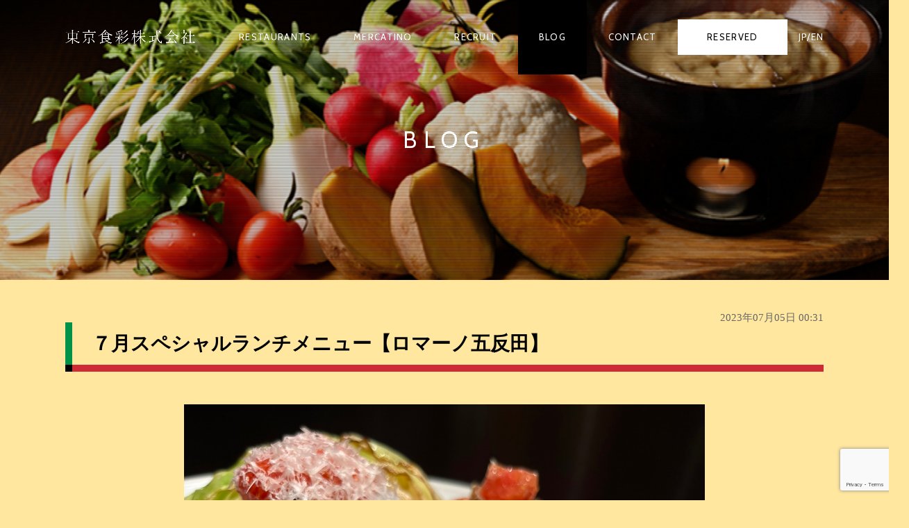

--- FILE ---
content_type: text/html; charset=UTF-8
request_url: https://tokyo-shokusai.co.jp/blog/2023/07/05/%EF%BC%97%E6%9C%88%E3%82%B9%E3%83%9A%E3%82%B7%E3%83%A3%E3%83%AB%E3%83%A9%E3%83%B3%E3%83%81%E3%83%A1%E3%83%8B%E3%83%A5%E3%83%BC%E3%80%90%E3%83%AD%E3%83%9E%E3%83%BC%E3%83%8E%E4%BA%94%E5%8F%8D%E7%94%B0/
body_size: 117529
content:

<!DOCTYPE html>
<html lang="ja">
<head prefix="og: http://ogp.me/ns# fb: http://ogp.me/ns/fb# website: http://ogp.me/ns/website#">
<meta http-equiv="X-UA-Compatible" content="IE=edge">
<meta charset="utf-8">
<meta name="viewport" content="width=device-width, initial-scale=1.0">
<link rel="apple-touch-icon" type="image/png" href="/favicons/apple-touch-icon-180x180.png">
<link rel="icon" type="image/png" href="/favicons/icon-192x192.png">


<title>７月スペシャルランチメニュー【ロマーノ五反田】 | 東京食彩株式会社</title>

		<!-- All in One SEO 4.1.7 -->
		<meta name="robots" content="max-image-preview:large" />
		<link rel="canonical" href="https://tokyo-shokusai.co.jp/blog/2023/07/05/%ef%bc%97%e6%9c%88%e3%82%b9%e3%83%9a%e3%82%b7%e3%83%a3%e3%83%ab%e3%83%a9%e3%83%b3%e3%83%81%e3%83%a1%e3%83%8b%e3%83%a5%e3%83%bc%e3%80%90%e3%83%ad%e3%83%9e%e3%83%bc%e3%83%8e%e4%ba%94%e5%8f%8d%e7%94%b0/" />
		<!-- All in One SEO -->

<meta property="og:title" content="７月スペシャルランチメニュー【ロマーノ五反田】" />
<meta property="og:description" content="【食べログ 五反田✖イタリアン】👑予約人気ランキング1位👑【Retty 五反田エリア】★★人気店五反田No.1ハイコスパイタリアン 　　　　　　　　　　　　ロマ [&hellip;]" />
<meta property="og:type" content="article" />
<meta property="og:url" content="https://tokyo-shokusai.co.jp/blog/2023/07/05/%ef%bc%97%e6%9c%88%e3%82%b9%e3%83%9a%e3%82%b7%e3%83%a3%e3%83%ab%e3%83%a9%e3%83%b3%e3%83%81%e3%83%a1%e3%83%8b%e3%83%a5%e3%83%bc%e3%80%90%e3%83%ad%e3%83%9e%e3%83%bc%e3%83%8e%e4%ba%94%e5%8f%8d%e7%94%b0/" />
<meta property="og:image" content="https://tokyo-shokusai.co.jp/wordpress/wp-content/uploads/2023/07/カツレツ　仔羊.jpg" />
<meta property="og:image:width" content="1109" />
<meta property="og:image:height" content="1479" />
<meta property="og:site_name" content="東京食彩株式会社" />
<meta name="twitter:card" content="summary_large_image" />
<meta property="og:locale" content="ja_JP" />
<link rel='dns-prefetch' href='//static.addtoany.com' />
<link rel='dns-prefetch' href='//www.google.com' />
<link rel='dns-prefetch' href='//stackpath.bootstrapcdn.com' />
<link rel='dns-prefetch' href='//vjs.zencdn.net' />
<link rel='dns-prefetch' href='//fonts.googleapis.com' />
<link rel='dns-prefetch' href='//use.fontawesome.com' />
<link rel='dns-prefetch' href='//maxcdn.bootstrapcdn.com' />
<link rel="alternate" type="application/rss+xml" title="東京食彩株式会社 &raquo; フィード" href="https://tokyo-shokusai.co.jp/feed/" />
<link rel="alternate" type="application/rss+xml" title="東京食彩株式会社 &raquo; コメントフィード" href="https://tokyo-shokusai.co.jp/comments/feed/" />
		<!-- This site uses the Google Analytics by MonsterInsights plugin v8.10.0 - Using Analytics tracking - https://www.monsterinsights.com/ -->
							<script
				src="//www.googletagmanager.com/gtag/js?id=UA-154200979-1"  data-cfasync="false" data-wpfc-render="false" type="text/javascript" async></script>
			<script data-cfasync="false" data-wpfc-render="false" type="text/javascript">
				var mi_version = '8.10.0';
				var mi_track_user = true;
				var mi_no_track_reason = '';
				
								var disableStrs = [
															'ga-disable-UA-154200979-1',
									];

				/* Function to detect opted out users */
				function __gtagTrackerIsOptedOut() {
					for (var index = 0; index < disableStrs.length; index++) {
						if (document.cookie.indexOf(disableStrs[index] + '=true') > -1) {
							return true;
						}
					}

					return false;
				}

				/* Disable tracking if the opt-out cookie exists. */
				if (__gtagTrackerIsOptedOut()) {
					for (var index = 0; index < disableStrs.length; index++) {
						window[disableStrs[index]] = true;
					}
				}

				/* Opt-out function */
				function __gtagTrackerOptout() {
					for (var index = 0; index < disableStrs.length; index++) {
						document.cookie = disableStrs[index] + '=true; expires=Thu, 31 Dec 2099 23:59:59 UTC; path=/';
						window[disableStrs[index]] = true;
					}
				}

				if ('undefined' === typeof gaOptout) {
					function gaOptout() {
						__gtagTrackerOptout();
					}
				}
								window.dataLayer = window.dataLayer || [];

				window.MonsterInsightsDualTracker = {
					helpers: {},
					trackers: {},
				};
				if (mi_track_user) {
					function __gtagDataLayer() {
						dataLayer.push(arguments);
					}

					function __gtagTracker(type, name, parameters) {
						if (!parameters) {
							parameters = {};
						}

						if (parameters.send_to) {
							__gtagDataLayer.apply(null, arguments);
							return;
						}

						if (type === 'event') {
							
														parameters.send_to = monsterinsights_frontend.ua;
							__gtagDataLayer(type, name, parameters);
													} else {
							__gtagDataLayer.apply(null, arguments);
						}
					}

					__gtagTracker('js', new Date());
					__gtagTracker('set', {
						'developer_id.dZGIzZG': true,
											});
															__gtagTracker('config', 'UA-154200979-1', {"forceSSL":"true","link_attribution":"true"} );
										window.gtag = __gtagTracker;										(function () {
						/* https://developers.google.com/analytics/devguides/collection/analyticsjs/ */
						/* ga and __gaTracker compatibility shim. */
						var noopfn = function () {
							return null;
						};
						var newtracker = function () {
							return new Tracker();
						};
						var Tracker = function () {
							return null;
						};
						var p = Tracker.prototype;
						p.get = noopfn;
						p.set = noopfn;
						p.send = function () {
							var args = Array.prototype.slice.call(arguments);
							args.unshift('send');
							__gaTracker.apply(null, args);
						};
						var __gaTracker = function () {
							var len = arguments.length;
							if (len === 0) {
								return;
							}
							var f = arguments[len - 1];
							if (typeof f !== 'object' || f === null || typeof f.hitCallback !== 'function') {
								if ('send' === arguments[0]) {
									var hitConverted, hitObject = false, action;
									if ('event' === arguments[1]) {
										if ('undefined' !== typeof arguments[3]) {
											hitObject = {
												'eventAction': arguments[3],
												'eventCategory': arguments[2],
												'eventLabel': arguments[4],
												'value': arguments[5] ? arguments[5] : 1,
											}
										}
									}
									if ('pageview' === arguments[1]) {
										if ('undefined' !== typeof arguments[2]) {
											hitObject = {
												'eventAction': 'page_view',
												'page_path': arguments[2],
											}
										}
									}
									if (typeof arguments[2] === 'object') {
										hitObject = arguments[2];
									}
									if (typeof arguments[5] === 'object') {
										Object.assign(hitObject, arguments[5]);
									}
									if ('undefined' !== typeof arguments[1].hitType) {
										hitObject = arguments[1];
										if ('pageview' === hitObject.hitType) {
											hitObject.eventAction = 'page_view';
										}
									}
									if (hitObject) {
										action = 'timing' === arguments[1].hitType ? 'timing_complete' : hitObject.eventAction;
										hitConverted = mapArgs(hitObject);
										__gtagTracker('event', action, hitConverted);
									}
								}
								return;
							}

							function mapArgs(args) {
								var arg, hit = {};
								var gaMap = {
									'eventCategory': 'event_category',
									'eventAction': 'event_action',
									'eventLabel': 'event_label',
									'eventValue': 'event_value',
									'nonInteraction': 'non_interaction',
									'timingCategory': 'event_category',
									'timingVar': 'name',
									'timingValue': 'value',
									'timingLabel': 'event_label',
									'page': 'page_path',
									'location': 'page_location',
									'title': 'page_title',
								};
								for (arg in args) {
																		if (!(!args.hasOwnProperty(arg) || !gaMap.hasOwnProperty(arg))) {
										hit[gaMap[arg]] = args[arg];
									} else {
										hit[arg] = args[arg];
									}
								}
								return hit;
							}

							try {
								f.hitCallback();
							} catch (ex) {
							}
						};
						__gaTracker.create = newtracker;
						__gaTracker.getByName = newtracker;
						__gaTracker.getAll = function () {
							return [];
						};
						__gaTracker.remove = noopfn;
						__gaTracker.loaded = true;
						window['__gaTracker'] = __gaTracker;
					})();
									} else {
										console.log("");
					(function () {
						function __gtagTracker() {
							return null;
						}

						window['__gtagTracker'] = __gtagTracker;
						window['gtag'] = __gtagTracker;
					})();
									}
			</script>
				<!-- / Google Analytics by MonsterInsights -->
		<script type="text/javascript">
window._wpemojiSettings = {"baseUrl":"https:\/\/s.w.org\/images\/core\/emoji\/14.0.0\/72x72\/","ext":".png","svgUrl":"https:\/\/s.w.org\/images\/core\/emoji\/14.0.0\/svg\/","svgExt":".svg","source":{"concatemoji":"https:\/\/tokyo-shokusai.co.jp\/wordpress\/wp-includes\/js\/wp-emoji-release.min.js?ver=6.2.8"}};
/*! This file is auto-generated */
!function(e,a,t){var n,r,o,i=a.createElement("canvas"),p=i.getContext&&i.getContext("2d");function s(e,t){p.clearRect(0,0,i.width,i.height),p.fillText(e,0,0);e=i.toDataURL();return p.clearRect(0,0,i.width,i.height),p.fillText(t,0,0),e===i.toDataURL()}function c(e){var t=a.createElement("script");t.src=e,t.defer=t.type="text/javascript",a.getElementsByTagName("head")[0].appendChild(t)}for(o=Array("flag","emoji"),t.supports={everything:!0,everythingExceptFlag:!0},r=0;r<o.length;r++)t.supports[o[r]]=function(e){if(p&&p.fillText)switch(p.textBaseline="top",p.font="600 32px Arial",e){case"flag":return s("\ud83c\udff3\ufe0f\u200d\u26a7\ufe0f","\ud83c\udff3\ufe0f\u200b\u26a7\ufe0f")?!1:!s("\ud83c\uddfa\ud83c\uddf3","\ud83c\uddfa\u200b\ud83c\uddf3")&&!s("\ud83c\udff4\udb40\udc67\udb40\udc62\udb40\udc65\udb40\udc6e\udb40\udc67\udb40\udc7f","\ud83c\udff4\u200b\udb40\udc67\u200b\udb40\udc62\u200b\udb40\udc65\u200b\udb40\udc6e\u200b\udb40\udc67\u200b\udb40\udc7f");case"emoji":return!s("\ud83e\udef1\ud83c\udffb\u200d\ud83e\udef2\ud83c\udfff","\ud83e\udef1\ud83c\udffb\u200b\ud83e\udef2\ud83c\udfff")}return!1}(o[r]),t.supports.everything=t.supports.everything&&t.supports[o[r]],"flag"!==o[r]&&(t.supports.everythingExceptFlag=t.supports.everythingExceptFlag&&t.supports[o[r]]);t.supports.everythingExceptFlag=t.supports.everythingExceptFlag&&!t.supports.flag,t.DOMReady=!1,t.readyCallback=function(){t.DOMReady=!0},t.supports.everything||(n=function(){t.readyCallback()},a.addEventListener?(a.addEventListener("DOMContentLoaded",n,!1),e.addEventListener("load",n,!1)):(e.attachEvent("onload",n),a.attachEvent("onreadystatechange",function(){"complete"===a.readyState&&t.readyCallback()})),(e=t.source||{}).concatemoji?c(e.concatemoji):e.wpemoji&&e.twemoji&&(c(e.twemoji),c(e.wpemoji)))}(window,document,window._wpemojiSettings);
</script>
<style type="text/css">
img.wp-smiley,
img.emoji {
	display: inline !important;
	border: none !important;
	box-shadow: none !important;
	height: 1em !important;
	width: 1em !important;
	margin: 0 0.07em !important;
	vertical-align: -0.1em !important;
	background: none !important;
	padding: 0 !important;
}
</style>
	<link rel='stylesheet' id='sby_styles-css' href='https://tokyo-shokusai.co.jp/wordpress/wp-content/plugins/feeds-for-youtube/css/sb-youtube.min.css?ver=1.4.4' type='text/css' media='all' />
<link rel='stylesheet' id='sbi_styles-css' href='https://tokyo-shokusai.co.jp/wordpress/wp-content/plugins/instagram-feed/css/sbi-styles.min.css?ver=6.0.4' type='text/css' media='all' />
<link rel='stylesheet' id='wp-block-library-css' href='https://tokyo-shokusai.co.jp/wordpress/wp-includes/css/dist/block-library/style.min.css?ver=6.2.8' type='text/css' media='all' />
<link rel='stylesheet' id='classic-theme-styles-css' href='https://tokyo-shokusai.co.jp/wordpress/wp-includes/css/classic-themes.min.css?ver=6.2.8' type='text/css' media='all' />
<style id='global-styles-inline-css' type='text/css'>
body{--wp--preset--color--black: #000000;--wp--preset--color--cyan-bluish-gray: #abb8c3;--wp--preset--color--white: #ffffff;--wp--preset--color--pale-pink: #f78da7;--wp--preset--color--vivid-red: #cf2e2e;--wp--preset--color--luminous-vivid-orange: #ff6900;--wp--preset--color--luminous-vivid-amber: #fcb900;--wp--preset--color--light-green-cyan: #7bdcb5;--wp--preset--color--vivid-green-cyan: #00d084;--wp--preset--color--pale-cyan-blue: #8ed1fc;--wp--preset--color--vivid-cyan-blue: #0693e3;--wp--preset--color--vivid-purple: #9b51e0;--wp--preset--gradient--vivid-cyan-blue-to-vivid-purple: linear-gradient(135deg,rgba(6,147,227,1) 0%,rgb(155,81,224) 100%);--wp--preset--gradient--light-green-cyan-to-vivid-green-cyan: linear-gradient(135deg,rgb(122,220,180) 0%,rgb(0,208,130) 100%);--wp--preset--gradient--luminous-vivid-amber-to-luminous-vivid-orange: linear-gradient(135deg,rgba(252,185,0,1) 0%,rgba(255,105,0,1) 100%);--wp--preset--gradient--luminous-vivid-orange-to-vivid-red: linear-gradient(135deg,rgba(255,105,0,1) 0%,rgb(207,46,46) 100%);--wp--preset--gradient--very-light-gray-to-cyan-bluish-gray: linear-gradient(135deg,rgb(238,238,238) 0%,rgb(169,184,195) 100%);--wp--preset--gradient--cool-to-warm-spectrum: linear-gradient(135deg,rgb(74,234,220) 0%,rgb(151,120,209) 20%,rgb(207,42,186) 40%,rgb(238,44,130) 60%,rgb(251,105,98) 80%,rgb(254,248,76) 100%);--wp--preset--gradient--blush-light-purple: linear-gradient(135deg,rgb(255,206,236) 0%,rgb(152,150,240) 100%);--wp--preset--gradient--blush-bordeaux: linear-gradient(135deg,rgb(254,205,165) 0%,rgb(254,45,45) 50%,rgb(107,0,62) 100%);--wp--preset--gradient--luminous-dusk: linear-gradient(135deg,rgb(255,203,112) 0%,rgb(199,81,192) 50%,rgb(65,88,208) 100%);--wp--preset--gradient--pale-ocean: linear-gradient(135deg,rgb(255,245,203) 0%,rgb(182,227,212) 50%,rgb(51,167,181) 100%);--wp--preset--gradient--electric-grass: linear-gradient(135deg,rgb(202,248,128) 0%,rgb(113,206,126) 100%);--wp--preset--gradient--midnight: linear-gradient(135deg,rgb(2,3,129) 0%,rgb(40,116,252) 100%);--wp--preset--duotone--dark-grayscale: url('#wp-duotone-dark-grayscale');--wp--preset--duotone--grayscale: url('#wp-duotone-grayscale');--wp--preset--duotone--purple-yellow: url('#wp-duotone-purple-yellow');--wp--preset--duotone--blue-red: url('#wp-duotone-blue-red');--wp--preset--duotone--midnight: url('#wp-duotone-midnight');--wp--preset--duotone--magenta-yellow: url('#wp-duotone-magenta-yellow');--wp--preset--duotone--purple-green: url('#wp-duotone-purple-green');--wp--preset--duotone--blue-orange: url('#wp-duotone-blue-orange');--wp--preset--font-size--small: 13px;--wp--preset--font-size--medium: 20px;--wp--preset--font-size--large: 36px;--wp--preset--font-size--x-large: 42px;--wp--preset--spacing--20: 0.44rem;--wp--preset--spacing--30: 0.67rem;--wp--preset--spacing--40: 1rem;--wp--preset--spacing--50: 1.5rem;--wp--preset--spacing--60: 2.25rem;--wp--preset--spacing--70: 3.38rem;--wp--preset--spacing--80: 5.06rem;--wp--preset--shadow--natural: 6px 6px 9px rgba(0, 0, 0, 0.2);--wp--preset--shadow--deep: 12px 12px 50px rgba(0, 0, 0, 0.4);--wp--preset--shadow--sharp: 6px 6px 0px rgba(0, 0, 0, 0.2);--wp--preset--shadow--outlined: 6px 6px 0px -3px rgba(255, 255, 255, 1), 6px 6px rgba(0, 0, 0, 1);--wp--preset--shadow--crisp: 6px 6px 0px rgba(0, 0, 0, 1);}:where(.is-layout-flex){gap: 0.5em;}body .is-layout-flow > .alignleft{float: left;margin-inline-start: 0;margin-inline-end: 2em;}body .is-layout-flow > .alignright{float: right;margin-inline-start: 2em;margin-inline-end: 0;}body .is-layout-flow > .aligncenter{margin-left: auto !important;margin-right: auto !important;}body .is-layout-constrained > .alignleft{float: left;margin-inline-start: 0;margin-inline-end: 2em;}body .is-layout-constrained > .alignright{float: right;margin-inline-start: 2em;margin-inline-end: 0;}body .is-layout-constrained > .aligncenter{margin-left: auto !important;margin-right: auto !important;}body .is-layout-constrained > :where(:not(.alignleft):not(.alignright):not(.alignfull)){max-width: var(--wp--style--global--content-size);margin-left: auto !important;margin-right: auto !important;}body .is-layout-constrained > .alignwide{max-width: var(--wp--style--global--wide-size);}body .is-layout-flex{display: flex;}body .is-layout-flex{flex-wrap: wrap;align-items: center;}body .is-layout-flex > *{margin: 0;}:where(.wp-block-columns.is-layout-flex){gap: 2em;}.has-black-color{color: var(--wp--preset--color--black) !important;}.has-cyan-bluish-gray-color{color: var(--wp--preset--color--cyan-bluish-gray) !important;}.has-white-color{color: var(--wp--preset--color--white) !important;}.has-pale-pink-color{color: var(--wp--preset--color--pale-pink) !important;}.has-vivid-red-color{color: var(--wp--preset--color--vivid-red) !important;}.has-luminous-vivid-orange-color{color: var(--wp--preset--color--luminous-vivid-orange) !important;}.has-luminous-vivid-amber-color{color: var(--wp--preset--color--luminous-vivid-amber) !important;}.has-light-green-cyan-color{color: var(--wp--preset--color--light-green-cyan) !important;}.has-vivid-green-cyan-color{color: var(--wp--preset--color--vivid-green-cyan) !important;}.has-pale-cyan-blue-color{color: var(--wp--preset--color--pale-cyan-blue) !important;}.has-vivid-cyan-blue-color{color: var(--wp--preset--color--vivid-cyan-blue) !important;}.has-vivid-purple-color{color: var(--wp--preset--color--vivid-purple) !important;}.has-black-background-color{background-color: var(--wp--preset--color--black) !important;}.has-cyan-bluish-gray-background-color{background-color: var(--wp--preset--color--cyan-bluish-gray) !important;}.has-white-background-color{background-color: var(--wp--preset--color--white) !important;}.has-pale-pink-background-color{background-color: var(--wp--preset--color--pale-pink) !important;}.has-vivid-red-background-color{background-color: var(--wp--preset--color--vivid-red) !important;}.has-luminous-vivid-orange-background-color{background-color: var(--wp--preset--color--luminous-vivid-orange) !important;}.has-luminous-vivid-amber-background-color{background-color: var(--wp--preset--color--luminous-vivid-amber) !important;}.has-light-green-cyan-background-color{background-color: var(--wp--preset--color--light-green-cyan) !important;}.has-vivid-green-cyan-background-color{background-color: var(--wp--preset--color--vivid-green-cyan) !important;}.has-pale-cyan-blue-background-color{background-color: var(--wp--preset--color--pale-cyan-blue) !important;}.has-vivid-cyan-blue-background-color{background-color: var(--wp--preset--color--vivid-cyan-blue) !important;}.has-vivid-purple-background-color{background-color: var(--wp--preset--color--vivid-purple) !important;}.has-black-border-color{border-color: var(--wp--preset--color--black) !important;}.has-cyan-bluish-gray-border-color{border-color: var(--wp--preset--color--cyan-bluish-gray) !important;}.has-white-border-color{border-color: var(--wp--preset--color--white) !important;}.has-pale-pink-border-color{border-color: var(--wp--preset--color--pale-pink) !important;}.has-vivid-red-border-color{border-color: var(--wp--preset--color--vivid-red) !important;}.has-luminous-vivid-orange-border-color{border-color: var(--wp--preset--color--luminous-vivid-orange) !important;}.has-luminous-vivid-amber-border-color{border-color: var(--wp--preset--color--luminous-vivid-amber) !important;}.has-light-green-cyan-border-color{border-color: var(--wp--preset--color--light-green-cyan) !important;}.has-vivid-green-cyan-border-color{border-color: var(--wp--preset--color--vivid-green-cyan) !important;}.has-pale-cyan-blue-border-color{border-color: var(--wp--preset--color--pale-cyan-blue) !important;}.has-vivid-cyan-blue-border-color{border-color: var(--wp--preset--color--vivid-cyan-blue) !important;}.has-vivid-purple-border-color{border-color: var(--wp--preset--color--vivid-purple) !important;}.has-vivid-cyan-blue-to-vivid-purple-gradient-background{background: var(--wp--preset--gradient--vivid-cyan-blue-to-vivid-purple) !important;}.has-light-green-cyan-to-vivid-green-cyan-gradient-background{background: var(--wp--preset--gradient--light-green-cyan-to-vivid-green-cyan) !important;}.has-luminous-vivid-amber-to-luminous-vivid-orange-gradient-background{background: var(--wp--preset--gradient--luminous-vivid-amber-to-luminous-vivid-orange) !important;}.has-luminous-vivid-orange-to-vivid-red-gradient-background{background: var(--wp--preset--gradient--luminous-vivid-orange-to-vivid-red) !important;}.has-very-light-gray-to-cyan-bluish-gray-gradient-background{background: var(--wp--preset--gradient--very-light-gray-to-cyan-bluish-gray) !important;}.has-cool-to-warm-spectrum-gradient-background{background: var(--wp--preset--gradient--cool-to-warm-spectrum) !important;}.has-blush-light-purple-gradient-background{background: var(--wp--preset--gradient--blush-light-purple) !important;}.has-blush-bordeaux-gradient-background{background: var(--wp--preset--gradient--blush-bordeaux) !important;}.has-luminous-dusk-gradient-background{background: var(--wp--preset--gradient--luminous-dusk) !important;}.has-pale-ocean-gradient-background{background: var(--wp--preset--gradient--pale-ocean) !important;}.has-electric-grass-gradient-background{background: var(--wp--preset--gradient--electric-grass) !important;}.has-midnight-gradient-background{background: var(--wp--preset--gradient--midnight) !important;}.has-small-font-size{font-size: var(--wp--preset--font-size--small) !important;}.has-medium-font-size{font-size: var(--wp--preset--font-size--medium) !important;}.has-large-font-size{font-size: var(--wp--preset--font-size--large) !important;}.has-x-large-font-size{font-size: var(--wp--preset--font-size--x-large) !important;}
.wp-block-navigation a:where(:not(.wp-element-button)){color: inherit;}
:where(.wp-block-columns.is-layout-flex){gap: 2em;}
.wp-block-pullquote{font-size: 1.5em;line-height: 1.6;}
</style>
<link rel='stylesheet' id='contact-form-7-css' href='https://tokyo-shokusai.co.jp/wordpress/wp-content/plugins/contact-form-7/includes/css/styles.css?ver=5.3.2' type='text/css' media='all' />
<link rel='stylesheet' id='contact-form-7-confirm-css' href='https://tokyo-shokusai.co.jp/wordpress/wp-content/plugins/contact-form-7-add-confirm/includes/css/styles.css?ver=5.1' type='text/css' media='all' />
<link rel='stylesheet' id='ctf_styles-css' href='https://tokyo-shokusai.co.jp/wordpress/wp-content/plugins/custom-twitter-feeds/css/ctf-styles.min.css?ver=1.8.4' type='text/css' media='all' />
<style id='extendify-gutenberg-patterns-and-templates-utilities-inline-css' type='text/css'>
.ext-absolute{position:absolute!important}.ext-relative{position:relative!important}.ext-top-base{top:var(--wp--style--block-gap,1.75rem)!important}.ext-top-lg{top:var(--extendify--spacing--large)!important}.ext--top-base{top:calc(var(--wp--style--block-gap, 1.75rem)*-1)!important}.ext--top-lg{top:calc(var(--extendify--spacing--large)*-1)!important}.ext-right-base{right:var(--wp--style--block-gap,1.75rem)!important}.ext-right-lg{right:var(--extendify--spacing--large)!important}.ext--right-base{right:calc(var(--wp--style--block-gap, 1.75rem)*-1)!important}.ext--right-lg{right:calc(var(--extendify--spacing--large)*-1)!important}.ext-bottom-base{bottom:var(--wp--style--block-gap,1.75rem)!important}.ext-bottom-lg{bottom:var(--extendify--spacing--large)!important}.ext--bottom-base{bottom:calc(var(--wp--style--block-gap, 1.75rem)*-1)!important}.ext--bottom-lg{bottom:calc(var(--extendify--spacing--large)*-1)!important}.ext-left-base{left:var(--wp--style--block-gap,1.75rem)!important}.ext-left-lg{left:var(--extendify--spacing--large)!important}.ext--left-base{left:calc(var(--wp--style--block-gap, 1.75rem)*-1)!important}.ext--left-lg{left:calc(var(--extendify--spacing--large)*-1)!important}.ext-order-1{order:1!important}.ext-order-2{order:2!important}.ext-col-auto{grid-column:auto!important}.ext-col-span-1{grid-column:span 1/span 1!important}.ext-col-span-2{grid-column:span 2/span 2!important}.ext-col-span-3{grid-column:span 3/span 3!important}.ext-col-span-4{grid-column:span 4/span 4!important}.ext-col-span-5{grid-column:span 5/span 5!important}.ext-col-span-6{grid-column:span 6/span 6!important}.ext-col-span-7{grid-column:span 7/span 7!important}.ext-col-span-8{grid-column:span 8/span 8!important}.ext-col-span-9{grid-column:span 9/span 9!important}.ext-col-span-10{grid-column:span 10/span 10!important}.ext-col-span-11{grid-column:span 11/span 11!important}.ext-col-span-12{grid-column:span 12/span 12!important}.ext-col-span-full{grid-column:1/-1!important}.ext-col-start-1{grid-column-start:1!important}.ext-col-start-2{grid-column-start:2!important}.ext-col-start-3{grid-column-start:3!important}.ext-col-start-4{grid-column-start:4!important}.ext-col-start-5{grid-column-start:5!important}.ext-col-start-6{grid-column-start:6!important}.ext-col-start-7{grid-column-start:7!important}.ext-col-start-8{grid-column-start:8!important}.ext-col-start-9{grid-column-start:9!important}.ext-col-start-10{grid-column-start:10!important}.ext-col-start-11{grid-column-start:11!important}.ext-col-start-12{grid-column-start:12!important}.ext-col-start-13{grid-column-start:13!important}.ext-col-start-auto{grid-column-start:auto!important}.ext-col-end-1{grid-column-end:1!important}.ext-col-end-2{grid-column-end:2!important}.ext-col-end-3{grid-column-end:3!important}.ext-col-end-4{grid-column-end:4!important}.ext-col-end-5{grid-column-end:5!important}.ext-col-end-6{grid-column-end:6!important}.ext-col-end-7{grid-column-end:7!important}.ext-col-end-8{grid-column-end:8!important}.ext-col-end-9{grid-column-end:9!important}.ext-col-end-10{grid-column-end:10!important}.ext-col-end-11{grid-column-end:11!important}.ext-col-end-12{grid-column-end:12!important}.ext-col-end-13{grid-column-end:13!important}.ext-col-end-auto{grid-column-end:auto!important}.ext-row-auto{grid-row:auto!important}.ext-row-span-1{grid-row:span 1/span 1!important}.ext-row-span-2{grid-row:span 2/span 2!important}.ext-row-span-3{grid-row:span 3/span 3!important}.ext-row-span-4{grid-row:span 4/span 4!important}.ext-row-span-5{grid-row:span 5/span 5!important}.ext-row-span-6{grid-row:span 6/span 6!important}.ext-row-span-full{grid-row:1/-1!important}.ext-row-start-1{grid-row-start:1!important}.ext-row-start-2{grid-row-start:2!important}.ext-row-start-3{grid-row-start:3!important}.ext-row-start-4{grid-row-start:4!important}.ext-row-start-5{grid-row-start:5!important}.ext-row-start-6{grid-row-start:6!important}.ext-row-start-7{grid-row-start:7!important}.ext-row-start-auto{grid-row-start:auto!important}.ext-row-end-1{grid-row-end:1!important}.ext-row-end-2{grid-row-end:2!important}.ext-row-end-3{grid-row-end:3!important}.ext-row-end-4{grid-row-end:4!important}.ext-row-end-5{grid-row-end:5!important}.ext-row-end-6{grid-row-end:6!important}.ext-row-end-7{grid-row-end:7!important}.ext-row-end-auto{grid-row-end:auto!important}.ext-m-0:not([style*=margin]){margin:0!important}.ext-m-auto:not([style*=margin]){margin:auto!important}.ext-m-base:not([style*=margin]){margin:var(--wp--style--block-gap,1.75rem)!important}.ext-m-lg:not([style*=margin]){margin:var(--extendify--spacing--large)!important}.ext--m-base:not([style*=margin]){margin:calc(var(--wp--style--block-gap, 1.75rem)*-1)!important}.ext--m-lg:not([style*=margin]){margin:calc(var(--extendify--spacing--large)*-1)!important}.ext-mx-0:not([style*=margin]){margin-left:0!important;margin-right:0!important}.ext-mx-auto:not([style*=margin]){margin-left:auto!important;margin-right:auto!important}.ext-mx-base:not([style*=margin]){margin-left:var(--wp--style--block-gap,1.75rem)!important;margin-right:var(--wp--style--block-gap,1.75rem)!important}.ext-mx-lg:not([style*=margin]){margin-left:var(--extendify--spacing--large)!important;margin-right:var(--extendify--spacing--large)!important}.ext--mx-base:not([style*=margin]){margin-left:calc(var(--wp--style--block-gap, 1.75rem)*-1)!important;margin-right:calc(var(--wp--style--block-gap, 1.75rem)*-1)!important}.ext--mx-lg:not([style*=margin]){margin-left:calc(var(--extendify--spacing--large)*-1)!important;margin-right:calc(var(--extendify--spacing--large)*-1)!important}.ext-my-0:not([style*=margin]){margin-bottom:0!important;margin-top:0!important}.ext-my-auto:not([style*=margin]){margin-bottom:auto!important;margin-top:auto!important}.ext-my-base:not([style*=margin]){margin-bottom:var(--wp--style--block-gap,1.75rem)!important;margin-top:var(--wp--style--block-gap,1.75rem)!important}.ext-my-lg:not([style*=margin]){margin-bottom:var(--extendify--spacing--large)!important;margin-top:var(--extendify--spacing--large)!important}.ext--my-base:not([style*=margin]){margin-bottom:calc(var(--wp--style--block-gap, 1.75rem)*-1)!important;margin-top:calc(var(--wp--style--block-gap, 1.75rem)*-1)!important}.ext--my-lg:not([style*=margin]){margin-bottom:calc(var(--extendify--spacing--large)*-1)!important;margin-top:calc(var(--extendify--spacing--large)*-1)!important}.ext-mt-0:not([style*=margin]){margin-top:0!important}.ext-mt-auto:not([style*=margin]){margin-top:auto!important}.ext-mt-base:not([style*=margin]){margin-top:var(--wp--style--block-gap,1.75rem)!important}.ext-mt-lg:not([style*=margin]){margin-top:var(--extendify--spacing--large)!important}.ext--mt-base:not([style*=margin]){margin-top:calc(var(--wp--style--block-gap, 1.75rem)*-1)!important}.ext--mt-lg:not([style*=margin]){margin-top:calc(var(--extendify--spacing--large)*-1)!important}.ext-mr-0:not([style*=margin]){margin-right:0!important}.ext-mr-auto:not([style*=margin]){margin-right:auto!important}.ext-mr-base:not([style*=margin]){margin-right:var(--wp--style--block-gap,1.75rem)!important}.ext-mr-lg:not([style*=margin]){margin-right:var(--extendify--spacing--large)!important}.ext--mr-base:not([style*=margin]){margin-right:calc(var(--wp--style--block-gap, 1.75rem)*-1)!important}.ext--mr-lg:not([style*=margin]){margin-right:calc(var(--extendify--spacing--large)*-1)!important}.ext-mb-0:not([style*=margin]){margin-bottom:0!important}.ext-mb-auto:not([style*=margin]){margin-bottom:auto!important}.ext-mb-base:not([style*=margin]){margin-bottom:var(--wp--style--block-gap,1.75rem)!important}.ext-mb-lg:not([style*=margin]){margin-bottom:var(--extendify--spacing--large)!important}.ext--mb-base:not([style*=margin]){margin-bottom:calc(var(--wp--style--block-gap, 1.75rem)*-1)!important}.ext--mb-lg:not([style*=margin]){margin-bottom:calc(var(--extendify--spacing--large)*-1)!important}.ext-ml-0:not([style*=margin]){margin-left:0!important}.ext-ml-auto:not([style*=margin]){margin-left:auto!important}.ext-ml-base:not([style*=margin]){margin-left:var(--wp--style--block-gap,1.75rem)!important}.ext-ml-lg:not([style*=margin]){margin-left:var(--extendify--spacing--large)!important}.ext--ml-base:not([style*=margin]){margin-left:calc(var(--wp--style--block-gap, 1.75rem)*-1)!important}.ext--ml-lg:not([style*=margin]){margin-left:calc(var(--extendify--spacing--large)*-1)!important}.ext-block{display:block!important}.ext-inline-block{display:inline-block!important}.ext-inline{display:inline!important}.ext-flex{display:flex!important}.ext-inline-flex{display:inline-flex!important}.ext-grid{display:grid!important}.ext-inline-grid{display:inline-grid!important}.ext-hidden{display:none!important}.ext-w-auto{width:auto!important}.ext-w-full{width:100%!important}.ext-max-w-full{max-width:100%!important}.ext-flex-1{flex:1 1 0%!important}.ext-flex-auto{flex:1 1 auto!important}.ext-flex-initial{flex:0 1 auto!important}.ext-flex-none{flex:none!important}.ext-flex-shrink-0{flex-shrink:0!important}.ext-flex-shrink{flex-shrink:1!important}.ext-flex-grow-0{flex-grow:0!important}.ext-flex-grow{flex-grow:1!important}.ext-list-none{list-style-type:none!important}.ext-grid-cols-1{grid-template-columns:repeat(1,minmax(0,1fr))!important}.ext-grid-cols-2{grid-template-columns:repeat(2,minmax(0,1fr))!important}.ext-grid-cols-3{grid-template-columns:repeat(3,minmax(0,1fr))!important}.ext-grid-cols-4{grid-template-columns:repeat(4,minmax(0,1fr))!important}.ext-grid-cols-5{grid-template-columns:repeat(5,minmax(0,1fr))!important}.ext-grid-cols-6{grid-template-columns:repeat(6,minmax(0,1fr))!important}.ext-grid-cols-7{grid-template-columns:repeat(7,minmax(0,1fr))!important}.ext-grid-cols-8{grid-template-columns:repeat(8,minmax(0,1fr))!important}.ext-grid-cols-9{grid-template-columns:repeat(9,minmax(0,1fr))!important}.ext-grid-cols-10{grid-template-columns:repeat(10,minmax(0,1fr))!important}.ext-grid-cols-11{grid-template-columns:repeat(11,minmax(0,1fr))!important}.ext-grid-cols-12{grid-template-columns:repeat(12,minmax(0,1fr))!important}.ext-grid-cols-none{grid-template-columns:none!important}.ext-grid-rows-1{grid-template-rows:repeat(1,minmax(0,1fr))!important}.ext-grid-rows-2{grid-template-rows:repeat(2,minmax(0,1fr))!important}.ext-grid-rows-3{grid-template-rows:repeat(3,minmax(0,1fr))!important}.ext-grid-rows-4{grid-template-rows:repeat(4,minmax(0,1fr))!important}.ext-grid-rows-5{grid-template-rows:repeat(5,minmax(0,1fr))!important}.ext-grid-rows-6{grid-template-rows:repeat(6,minmax(0,1fr))!important}.ext-grid-rows-none{grid-template-rows:none!important}.ext-flex-row{flex-direction:row!important}.ext-flex-row-reverse{flex-direction:row-reverse!important}.ext-flex-col{flex-direction:column!important}.ext-flex-col-reverse{flex-direction:column-reverse!important}.ext-flex-wrap{flex-wrap:wrap!important}.ext-flex-wrap-reverse{flex-wrap:wrap-reverse!important}.ext-flex-nowrap{flex-wrap:nowrap!important}.ext-items-start{align-items:flex-start!important}.ext-items-end{align-items:flex-end!important}.ext-items-center{align-items:center!important}.ext-items-baseline{align-items:baseline!important}.ext-items-stretch{align-items:stretch!important}.ext-justify-start{justify-content:flex-start!important}.ext-justify-end{justify-content:flex-end!important}.ext-justify-center{justify-content:center!important}.ext-justify-between{justify-content:space-between!important}.ext-justify-around{justify-content:space-around!important}.ext-justify-evenly{justify-content:space-evenly!important}.ext-justify-items-start{justify-items:start!important}.ext-justify-items-end{justify-items:end!important}.ext-justify-items-center{justify-items:center!important}.ext-justify-items-stretch{justify-items:stretch!important}.ext-gap-0{gap:0!important}.ext-gap-base{gap:var(--wp--style--block-gap,1.75rem)!important}.ext-gap-lg{gap:var(--extendify--spacing--large)!important}.ext-gap-x-0{-moz-column-gap:0!important;column-gap:0!important}.ext-gap-x-base{-moz-column-gap:var(--wp--style--block-gap,1.75rem)!important;column-gap:var(--wp--style--block-gap,1.75rem)!important}.ext-gap-x-lg{-moz-column-gap:var(--extendify--spacing--large)!important;column-gap:var(--extendify--spacing--large)!important}.ext-gap-y-0{row-gap:0!important}.ext-gap-y-base{row-gap:var(--wp--style--block-gap,1.75rem)!important}.ext-gap-y-lg{row-gap:var(--extendify--spacing--large)!important}.ext-justify-self-auto{justify-self:auto!important}.ext-justify-self-start{justify-self:start!important}.ext-justify-self-end{justify-self:end!important}.ext-justify-self-center{justify-self:center!important}.ext-justify-self-stretch{justify-self:stretch!important}.ext-rounded-none{border-radius:0!important}.ext-rounded-full{border-radius:9999px!important}.ext-rounded-t-none{border-top-left-radius:0!important;border-top-right-radius:0!important}.ext-rounded-t-full{border-top-left-radius:9999px!important;border-top-right-radius:9999px!important}.ext-rounded-r-none{border-bottom-right-radius:0!important;border-top-right-radius:0!important}.ext-rounded-r-full{border-bottom-right-radius:9999px!important;border-top-right-radius:9999px!important}.ext-rounded-b-none{border-bottom-left-radius:0!important;border-bottom-right-radius:0!important}.ext-rounded-b-full{border-bottom-left-radius:9999px!important;border-bottom-right-radius:9999px!important}.ext-rounded-l-none{border-bottom-left-radius:0!important;border-top-left-radius:0!important}.ext-rounded-l-full{border-bottom-left-radius:9999px!important;border-top-left-radius:9999px!important}.ext-rounded-tl-none{border-top-left-radius:0!important}.ext-rounded-tl-full{border-top-left-radius:9999px!important}.ext-rounded-tr-none{border-top-right-radius:0!important}.ext-rounded-tr-full{border-top-right-radius:9999px!important}.ext-rounded-br-none{border-bottom-right-radius:0!important}.ext-rounded-br-full{border-bottom-right-radius:9999px!important}.ext-rounded-bl-none{border-bottom-left-radius:0!important}.ext-rounded-bl-full{border-bottom-left-radius:9999px!important}.ext-border-0{border-width:0!important}.ext-border-t-0{border-top-width:0!important}.ext-border-r-0{border-right-width:0!important}.ext-border-b-0{border-bottom-width:0!important}.ext-border-l-0{border-left-width:0!important}.ext-p-0:not([style*=padding]){padding:0!important}.ext-p-base:not([style*=padding]){padding:var(--wp--style--block-gap,1.75rem)!important}.ext-p-lg:not([style*=padding]){padding:var(--extendify--spacing--large)!important}.ext-px-0:not([style*=padding]){padding-left:0!important;padding-right:0!important}.ext-px-base:not([style*=padding]){padding-left:var(--wp--style--block-gap,1.75rem)!important;padding-right:var(--wp--style--block-gap,1.75rem)!important}.ext-px-lg:not([style*=padding]){padding-left:var(--extendify--spacing--large)!important;padding-right:var(--extendify--spacing--large)!important}.ext-py-0:not([style*=padding]){padding-bottom:0!important;padding-top:0!important}.ext-py-base:not([style*=padding]){padding-bottom:var(--wp--style--block-gap,1.75rem)!important;padding-top:var(--wp--style--block-gap,1.75rem)!important}.ext-py-lg:not([style*=padding]){padding-bottom:var(--extendify--spacing--large)!important;padding-top:var(--extendify--spacing--large)!important}.ext-pt-0:not([style*=padding]){padding-top:0!important}.ext-pt-base:not([style*=padding]){padding-top:var(--wp--style--block-gap,1.75rem)!important}.ext-pt-lg:not([style*=padding]){padding-top:var(--extendify--spacing--large)!important}.ext-pr-0:not([style*=padding]){padding-right:0!important}.ext-pr-base:not([style*=padding]){padding-right:var(--wp--style--block-gap,1.75rem)!important}.ext-pr-lg:not([style*=padding]){padding-right:var(--extendify--spacing--large)!important}.ext-pb-0:not([style*=padding]){padding-bottom:0!important}.ext-pb-base:not([style*=padding]){padding-bottom:var(--wp--style--block-gap,1.75rem)!important}.ext-pb-lg:not([style*=padding]){padding-bottom:var(--extendify--spacing--large)!important}.ext-pl-0:not([style*=padding]){padding-left:0!important}.ext-pl-base:not([style*=padding]){padding-left:var(--wp--style--block-gap,1.75rem)!important}.ext-pl-lg:not([style*=padding]){padding-left:var(--extendify--spacing--large)!important}.ext-text-left{text-align:left!important}.ext-text-center{text-align:center!important}.ext-text-right{text-align:right!important}.ext-leading-none{line-height:1!important}.ext-leading-tight{line-height:1.25!important}.ext-leading-snug{line-height:1.375!important}.ext-leading-normal{line-height:1.5!important}.ext-leading-relaxed{line-height:1.625!important}.ext-leading-loose{line-height:2!important}.clip-path--rhombus img{-webkit-clip-path:polygon(15% 6%,80% 29%,84% 93%,23% 69%);clip-path:polygon(15% 6%,80% 29%,84% 93%,23% 69%)}.clip-path--diamond img{-webkit-clip-path:polygon(5% 29%,60% 2%,91% 64%,36% 89%);clip-path:polygon(5% 29%,60% 2%,91% 64%,36% 89%)}.clip-path--rhombus-alt img{-webkit-clip-path:polygon(14% 9%,85% 24%,91% 89%,19% 76%);clip-path:polygon(14% 9%,85% 24%,91% 89%,19% 76%)}.wp-block-columns[class*=fullwidth-cols]{margin-bottom:unset}.wp-block-column.editor\:pointer-events-none{margin-bottom:0!important;margin-top:0!important}.is-root-container.block-editor-block-list__layout>[data-align=full]:not(:first-of-type)>.wp-block-column.editor\:pointer-events-none,.is-root-container.block-editor-block-list__layout>[data-align=wide]>.wp-block-column.editor\:pointer-events-none{margin-top:calc(var(--wp--style--block-gap, 28px)*-1)!important}.ext .wp-block-columns .wp-block-column[style*=padding]{padding-left:0!important;padding-right:0!important}.ext .wp-block-columns+.wp-block-columns:not([class*=mt-]):not([class*=my-]):not([style*=margin]){margin-top:0!important}[class*=fullwidth-cols] .wp-block-column:first-child,[class*=fullwidth-cols] .wp-block-group:first-child{margin-top:0}[class*=fullwidth-cols] .wp-block-column:last-child,[class*=fullwidth-cols] .wp-block-group:last-child{margin-bottom:0}[class*=fullwidth-cols] .wp-block-column:first-child>*,[class*=fullwidth-cols] .wp-block-column>:first-child{margin-top:0}.ext .is-not-stacked-on-mobile .wp-block-column,[class*=fullwidth-cols] .wp-block-column>:last-child{margin-bottom:0}.wp-block-columns[class*=fullwidth-cols]:not(.is-not-stacked-on-mobile)>.wp-block-column:not(:last-child){margin-bottom:var(--wp--style--block-gap,1.75rem)}@media (min-width:782px){.wp-block-columns[class*=fullwidth-cols]:not(.is-not-stacked-on-mobile)>.wp-block-column:not(:last-child){margin-bottom:0}}.wp-block-columns[class*=fullwidth-cols].is-not-stacked-on-mobile>.wp-block-column{margin-bottom:0!important}@media (min-width:600px) and (max-width:781px){.wp-block-columns[class*=fullwidth-cols]:not(.is-not-stacked-on-mobile)>.wp-block-column:nth-child(2n){margin-left:var(--wp--style--block-gap,2em)}}@media (max-width:781px){.tablet\:fullwidth-cols.wp-block-columns:not(.is-not-stacked-on-mobile){flex-wrap:wrap}.tablet\:fullwidth-cols.wp-block-columns:not(.is-not-stacked-on-mobile)>.wp-block-column,.tablet\:fullwidth-cols.wp-block-columns:not(.is-not-stacked-on-mobile)>.wp-block-column:not([style*=margin]){margin-left:0!important}.tablet\:fullwidth-cols.wp-block-columns:not(.is-not-stacked-on-mobile)>.wp-block-column{flex-basis:100%!important}}@media (max-width:1079px){.desktop\:fullwidth-cols.wp-block-columns:not(.is-not-stacked-on-mobile){flex-wrap:wrap}.desktop\:fullwidth-cols.wp-block-columns:not(.is-not-stacked-on-mobile)>.wp-block-column,.desktop\:fullwidth-cols.wp-block-columns:not(.is-not-stacked-on-mobile)>.wp-block-column:not([style*=margin]){margin-left:0!important}.desktop\:fullwidth-cols.wp-block-columns:not(.is-not-stacked-on-mobile)>.wp-block-column{flex-basis:100%!important}.desktop\:fullwidth-cols.wp-block-columns:not(.is-not-stacked-on-mobile)>.wp-block-column:not(:last-child){margin-bottom:var(--wp--style--block-gap,1.75rem)!important}}.direction-rtl{direction:rtl}.direction-ltr{direction:ltr}.is-style-inline-list{padding-left:0!important}.is-style-inline-list li{list-style-type:none!important}@media (min-width:782px){.is-style-inline-list li{display:inline!important;margin-right:var(--wp--style--block-gap,1.75rem)!important}}@media (min-width:782px){.is-style-inline-list li:first-child{margin-left:0!important}}@media (min-width:782px){.is-style-inline-list li:last-child{margin-right:0!important}}.bring-to-front{position:relative;z-index:10}.text-stroke{-webkit-text-stroke-color:var(--wp--preset--color--background)}.text-stroke,.text-stroke--primary{-webkit-text-stroke-width:var(
        --wp--custom--typography--text-stroke-width,2px
    )}.text-stroke--primary{-webkit-text-stroke-color:var(--wp--preset--color--primary)}.text-stroke--secondary{-webkit-text-stroke-width:var(
        --wp--custom--typography--text-stroke-width,2px
    );-webkit-text-stroke-color:var(--wp--preset--color--secondary)}.editor\:no-caption .block-editor-rich-text__editable{display:none!important}.editor\:no-inserter .wp-block-column:not(.is-selected)>.block-list-appender,.editor\:no-inserter .wp-block-cover__inner-container>.block-list-appender,.editor\:no-inserter .wp-block-group__inner-container>.block-list-appender,.editor\:no-inserter>.block-list-appender{display:none}.editor\:no-resize .components-resizable-box__handle,.editor\:no-resize .components-resizable-box__handle:after,.editor\:no-resize .components-resizable-box__side-handle:before{display:none;pointer-events:none}.editor\:no-resize .components-resizable-box__container{display:block}.editor\:pointer-events-none{pointer-events:none}.is-style-angled{justify-content:flex-end}.ext .is-style-angled>[class*=_inner-container],.is-style-angled{align-items:center}.is-style-angled .wp-block-cover__image-background,.is-style-angled .wp-block-cover__video-background{-webkit-clip-path:polygon(0 0,30% 0,50% 100%,0 100%);clip-path:polygon(0 0,30% 0,50% 100%,0 100%);z-index:1}@media (min-width:782px){.is-style-angled .wp-block-cover__image-background,.is-style-angled .wp-block-cover__video-background{-webkit-clip-path:polygon(0 0,55% 0,65% 100%,0 100%);clip-path:polygon(0 0,55% 0,65% 100%,0 100%)}}.has-foreground-color{color:var(--wp--preset--color--foreground,#000)!important}.has-foreground-background-color{background-color:var(--wp--preset--color--foreground,#000)!important}.has-background-color{color:var(--wp--preset--color--background,#fff)!important}.has-background-background-color{background-color:var(--wp--preset--color--background,#fff)!important}.has-primary-color{color:var(--wp--preset--color--primary,#4b5563)!important}.has-primary-background-color{background-color:var(--wp--preset--color--primary,#4b5563)!important}.has-secondary-color{color:var(--wp--preset--color--secondary,#9ca3af)!important}.has-secondary-background-color{background-color:var(--wp--preset--color--secondary,#9ca3af)!important}.ext.has-text-color h1,.ext.has-text-color h2,.ext.has-text-color h3,.ext.has-text-color h4,.ext.has-text-color h5,.ext.has-text-color h6,.ext.has-text-color p{color:currentColor}.has-white-color{color:var(--wp--preset--color--white,#fff)!important}.has-black-color{color:var(--wp--preset--color--black,#000)!important}.has-ext-foreground-background-color{background-color:var(
        --wp--preset--color--foreground,var(--wp--preset--color--black,#000)
    )!important}.has-ext-primary-background-color{background-color:var(
        --wp--preset--color--primary,var(--wp--preset--color--cyan-bluish-gray,#000)
    )!important}.wp-block-button__link.has-black-background-color{border-color:var(--wp--preset--color--black,#000)}.wp-block-button__link.has-white-background-color{border-color:var(--wp--preset--color--white,#fff)}.has-ext-small-font-size{font-size:var(--wp--preset--font-size--ext-small)!important}.has-ext-medium-font-size{font-size:var(--wp--preset--font-size--ext-medium)!important}.has-ext-large-font-size{font-size:var(--wp--preset--font-size--ext-large)!important;line-height:1.2}.has-ext-x-large-font-size{font-size:var(--wp--preset--font-size--ext-x-large)!important;line-height:1}.has-ext-xx-large-font-size{font-size:var(--wp--preset--font-size--ext-xx-large)!important;line-height:1}.has-ext-x-large-font-size:not([style*=line-height]),.has-ext-xx-large-font-size:not([style*=line-height]){line-height:1.1}.ext .wp-block-group>*{margin-bottom:0;margin-top:0}.ext .wp-block-group>*+*{margin-bottom:0}.ext .wp-block-group>*+*,.ext h2{margin-top:var(--wp--style--block-gap,1.75rem)}.ext h2{margin-bottom:var(--wp--style--block-gap,1.75rem)}.has-ext-x-large-font-size+h3,.has-ext-x-large-font-size+p{margin-top:.5rem}.ext .wp-block-buttons>.wp-block-button.wp-block-button__width-25{min-width:12rem;width:calc(25% - var(--wp--style--block-gap, .5em)*.75)}.ext .ext-grid>[class*=_inner-container]{display:grid}.ext>[class*=_inner-container]>.ext-grid:not([class*=columns]),.ext>[class*=_inner-container]>.wp-block>.ext-grid:not([class*=columns]){display:initial!important}.ext .ext-grid-cols-1>[class*=_inner-container]{grid-template-columns:repeat(1,minmax(0,1fr))!important}.ext .ext-grid-cols-2>[class*=_inner-container]{grid-template-columns:repeat(2,minmax(0,1fr))!important}.ext .ext-grid-cols-3>[class*=_inner-container]{grid-template-columns:repeat(3,minmax(0,1fr))!important}.ext .ext-grid-cols-4>[class*=_inner-container]{grid-template-columns:repeat(4,minmax(0,1fr))!important}.ext .ext-grid-cols-5>[class*=_inner-container]{grid-template-columns:repeat(5,minmax(0,1fr))!important}.ext .ext-grid-cols-6>[class*=_inner-container]{grid-template-columns:repeat(6,minmax(0,1fr))!important}.ext .ext-grid-cols-7>[class*=_inner-container]{grid-template-columns:repeat(7,minmax(0,1fr))!important}.ext .ext-grid-cols-8>[class*=_inner-container]{grid-template-columns:repeat(8,minmax(0,1fr))!important}.ext .ext-grid-cols-9>[class*=_inner-container]{grid-template-columns:repeat(9,minmax(0,1fr))!important}.ext .ext-grid-cols-10>[class*=_inner-container]{grid-template-columns:repeat(10,minmax(0,1fr))!important}.ext .ext-grid-cols-11>[class*=_inner-container]{grid-template-columns:repeat(11,minmax(0,1fr))!important}.ext .ext-grid-cols-12>[class*=_inner-container]{grid-template-columns:repeat(12,minmax(0,1fr))!important}.ext .ext-grid-cols-13>[class*=_inner-container]{grid-template-columns:repeat(13,minmax(0,1fr))!important}.ext .ext-grid-cols-none>[class*=_inner-container]{grid-template-columns:none!important}.ext .ext-grid-rows-1>[class*=_inner-container]{grid-template-rows:repeat(1,minmax(0,1fr))!important}.ext .ext-grid-rows-2>[class*=_inner-container]{grid-template-rows:repeat(2,minmax(0,1fr))!important}.ext .ext-grid-rows-3>[class*=_inner-container]{grid-template-rows:repeat(3,minmax(0,1fr))!important}.ext .ext-grid-rows-4>[class*=_inner-container]{grid-template-rows:repeat(4,minmax(0,1fr))!important}.ext .ext-grid-rows-5>[class*=_inner-container]{grid-template-rows:repeat(5,minmax(0,1fr))!important}.ext .ext-grid-rows-6>[class*=_inner-container]{grid-template-rows:repeat(6,minmax(0,1fr))!important}.ext .ext-grid-rows-none>[class*=_inner-container]{grid-template-rows:none!important}.ext .ext-items-start>[class*=_inner-container]{align-items:flex-start!important}.ext .ext-items-end>[class*=_inner-container]{align-items:flex-end!important}.ext .ext-items-center>[class*=_inner-container]{align-items:center!important}.ext .ext-items-baseline>[class*=_inner-container]{align-items:baseline!important}.ext .ext-items-stretch>[class*=_inner-container]{align-items:stretch!important}.ext.wp-block-group>:last-child{margin-bottom:0}.ext .wp-block-group__inner-container{padding:0!important}.ext.has-background{padding-left:var(--wp--style--block-gap,1.75rem);padding-right:var(--wp--style--block-gap,1.75rem)}.ext [class*=inner-container]>.alignwide [class*=inner-container],.ext [class*=inner-container]>[data-align=wide] [class*=inner-container]{max-width:var(--responsive--alignwide-width,120rem)}.ext [class*=inner-container]>.alignwide [class*=inner-container]>*,.ext [class*=inner-container]>[data-align=wide] [class*=inner-container]>*{max-width:100%!important}.ext .wp-block-image{position:relative;text-align:center}.ext .wp-block-image img{display:inline-block;vertical-align:middle}body{--extendify--spacing--large:var(
        --wp--custom--spacing--large,clamp(2em,8vw,8em)
    );--wp--preset--font-size--ext-small:1rem;--wp--preset--font-size--ext-medium:1.125rem;--wp--preset--font-size--ext-large:clamp(1.65rem,3.5vw,2.15rem);--wp--preset--font-size--ext-x-large:clamp(3rem,6vw,4.75rem);--wp--preset--font-size--ext-xx-large:clamp(3.25rem,7.5vw,5.75rem);--wp--preset--color--black:#000;--wp--preset--color--white:#fff}.ext *{box-sizing:border-box}.block-editor-block-preview__content-iframe .ext [data-type="core/spacer"] .components-resizable-box__container{background:transparent!important}.block-editor-block-preview__content-iframe .ext [data-type="core/spacer"] .block-library-spacer__resize-container:before{display:none!important}.ext .wp-block-group__inner-container figure.wp-block-gallery.alignfull{margin-bottom:unset;margin-top:unset}.ext .alignwide{margin-left:auto!important;margin-right:auto!important}.is-root-container.block-editor-block-list__layout>[data-align=full]:not(:first-of-type)>.ext-my-0,.is-root-container.block-editor-block-list__layout>[data-align=wide]>.ext-my-0:not([style*=margin]){margin-top:calc(var(--wp--style--block-gap, 28px)*-1)!important}.block-editor-block-preview__content-iframe .preview\:min-h-50{min-height:50vw!important}.block-editor-block-preview__content-iframe .preview\:min-h-60{min-height:60vw!important}.block-editor-block-preview__content-iframe .preview\:min-h-70{min-height:70vw!important}.block-editor-block-preview__content-iframe .preview\:min-h-80{min-height:80vw!important}.block-editor-block-preview__content-iframe .preview\:min-h-100{min-height:100vw!important}.ext-mr-0.alignfull:not([style*=margin]):not([style*=margin]){margin-right:0!important}.ext-ml-0:not([style*=margin]):not([style*=margin]){margin-left:0!important}.is-root-container .wp-block[data-align=full]>.ext-mx-0:not([style*=margin]):not([style*=margin]){margin-left:calc(var(--wp--custom--spacing--outer, 0)*1)!important;margin-right:calc(var(--wp--custom--spacing--outer, 0)*1)!important;overflow:hidden;width:unset}@media (min-width:782px){.tablet\:ext-absolute{position:absolute!important}.tablet\:ext-relative{position:relative!important}.tablet\:ext-top-base{top:var(--wp--style--block-gap,1.75rem)!important}.tablet\:ext-top-lg{top:var(--extendify--spacing--large)!important}.tablet\:ext--top-base{top:calc(var(--wp--style--block-gap, 1.75rem)*-1)!important}.tablet\:ext--top-lg{top:calc(var(--extendify--spacing--large)*-1)!important}.tablet\:ext-right-base{right:var(--wp--style--block-gap,1.75rem)!important}.tablet\:ext-right-lg{right:var(--extendify--spacing--large)!important}.tablet\:ext--right-base{right:calc(var(--wp--style--block-gap, 1.75rem)*-1)!important}.tablet\:ext--right-lg{right:calc(var(--extendify--spacing--large)*-1)!important}.tablet\:ext-bottom-base{bottom:var(--wp--style--block-gap,1.75rem)!important}.tablet\:ext-bottom-lg{bottom:var(--extendify--spacing--large)!important}.tablet\:ext--bottom-base{bottom:calc(var(--wp--style--block-gap, 1.75rem)*-1)!important}.tablet\:ext--bottom-lg{bottom:calc(var(--extendify--spacing--large)*-1)!important}.tablet\:ext-left-base{left:var(--wp--style--block-gap,1.75rem)!important}.tablet\:ext-left-lg{left:var(--extendify--spacing--large)!important}.tablet\:ext--left-base{left:calc(var(--wp--style--block-gap, 1.75rem)*-1)!important}.tablet\:ext--left-lg{left:calc(var(--extendify--spacing--large)*-1)!important}.tablet\:ext-order-1{order:1!important}.tablet\:ext-order-2{order:2!important}.tablet\:ext-m-0:not([style*=margin]){margin:0!important}.tablet\:ext-m-auto:not([style*=margin]){margin:auto!important}.tablet\:ext-m-base:not([style*=margin]){margin:var(--wp--style--block-gap,1.75rem)!important}.tablet\:ext-m-lg:not([style*=margin]){margin:var(--extendify--spacing--large)!important}.tablet\:ext--m-base:not([style*=margin]){margin:calc(var(--wp--style--block-gap, 1.75rem)*-1)!important}.tablet\:ext--m-lg:not([style*=margin]){margin:calc(var(--extendify--spacing--large)*-1)!important}.tablet\:ext-mx-0:not([style*=margin]){margin-left:0!important;margin-right:0!important}.tablet\:ext-mx-auto:not([style*=margin]){margin-left:auto!important;margin-right:auto!important}.tablet\:ext-mx-base:not([style*=margin]){margin-left:var(--wp--style--block-gap,1.75rem)!important;margin-right:var(--wp--style--block-gap,1.75rem)!important}.tablet\:ext-mx-lg:not([style*=margin]){margin-left:var(--extendify--spacing--large)!important;margin-right:var(--extendify--spacing--large)!important}.tablet\:ext--mx-base:not([style*=margin]){margin-left:calc(var(--wp--style--block-gap, 1.75rem)*-1)!important;margin-right:calc(var(--wp--style--block-gap, 1.75rem)*-1)!important}.tablet\:ext--mx-lg:not([style*=margin]){margin-left:calc(var(--extendify--spacing--large)*-1)!important;margin-right:calc(var(--extendify--spacing--large)*-1)!important}.tablet\:ext-my-0:not([style*=margin]){margin-bottom:0!important;margin-top:0!important}.tablet\:ext-my-auto:not([style*=margin]){margin-bottom:auto!important;margin-top:auto!important}.tablet\:ext-my-base:not([style*=margin]){margin-bottom:var(--wp--style--block-gap,1.75rem)!important;margin-top:var(--wp--style--block-gap,1.75rem)!important}.tablet\:ext-my-lg:not([style*=margin]){margin-bottom:var(--extendify--spacing--large)!important;margin-top:var(--extendify--spacing--large)!important}.tablet\:ext--my-base:not([style*=margin]){margin-bottom:calc(var(--wp--style--block-gap, 1.75rem)*-1)!important;margin-top:calc(var(--wp--style--block-gap, 1.75rem)*-1)!important}.tablet\:ext--my-lg:not([style*=margin]){margin-bottom:calc(var(--extendify--spacing--large)*-1)!important;margin-top:calc(var(--extendify--spacing--large)*-1)!important}.tablet\:ext-mt-0:not([style*=margin]){margin-top:0!important}.tablet\:ext-mt-auto:not([style*=margin]){margin-top:auto!important}.tablet\:ext-mt-base:not([style*=margin]){margin-top:var(--wp--style--block-gap,1.75rem)!important}.tablet\:ext-mt-lg:not([style*=margin]){margin-top:var(--extendify--spacing--large)!important}.tablet\:ext--mt-base:not([style*=margin]){margin-top:calc(var(--wp--style--block-gap, 1.75rem)*-1)!important}.tablet\:ext--mt-lg:not([style*=margin]){margin-top:calc(var(--extendify--spacing--large)*-1)!important}.tablet\:ext-mr-0:not([style*=margin]){margin-right:0!important}.tablet\:ext-mr-auto:not([style*=margin]){margin-right:auto!important}.tablet\:ext-mr-base:not([style*=margin]){margin-right:var(--wp--style--block-gap,1.75rem)!important}.tablet\:ext-mr-lg:not([style*=margin]){margin-right:var(--extendify--spacing--large)!important}.tablet\:ext--mr-base:not([style*=margin]){margin-right:calc(var(--wp--style--block-gap, 1.75rem)*-1)!important}.tablet\:ext--mr-lg:not([style*=margin]){margin-right:calc(var(--extendify--spacing--large)*-1)!important}.tablet\:ext-mb-0:not([style*=margin]){margin-bottom:0!important}.tablet\:ext-mb-auto:not([style*=margin]){margin-bottom:auto!important}.tablet\:ext-mb-base:not([style*=margin]){margin-bottom:var(--wp--style--block-gap,1.75rem)!important}.tablet\:ext-mb-lg:not([style*=margin]){margin-bottom:var(--extendify--spacing--large)!important}.tablet\:ext--mb-base:not([style*=margin]){margin-bottom:calc(var(--wp--style--block-gap, 1.75rem)*-1)!important}.tablet\:ext--mb-lg:not([style*=margin]){margin-bottom:calc(var(--extendify--spacing--large)*-1)!important}.tablet\:ext-ml-0:not([style*=margin]){margin-left:0!important}.tablet\:ext-ml-auto:not([style*=margin]){margin-left:auto!important}.tablet\:ext-ml-base:not([style*=margin]){margin-left:var(--wp--style--block-gap,1.75rem)!important}.tablet\:ext-ml-lg:not([style*=margin]){margin-left:var(--extendify--spacing--large)!important}.tablet\:ext--ml-base:not([style*=margin]){margin-left:calc(var(--wp--style--block-gap, 1.75rem)*-1)!important}.tablet\:ext--ml-lg:not([style*=margin]){margin-left:calc(var(--extendify--spacing--large)*-1)!important}.tablet\:ext-block{display:block!important}.tablet\:ext-inline-block{display:inline-block!important}.tablet\:ext-inline{display:inline!important}.tablet\:ext-flex{display:flex!important}.tablet\:ext-inline-flex{display:inline-flex!important}.tablet\:ext-grid{display:grid!important}.tablet\:ext-inline-grid{display:inline-grid!important}.tablet\:ext-hidden{display:none!important}.tablet\:ext-w-auto{width:auto!important}.tablet\:ext-w-full{width:100%!important}.tablet\:ext-max-w-full{max-width:100%!important}.tablet\:ext-flex-1{flex:1 1 0%!important}.tablet\:ext-flex-auto{flex:1 1 auto!important}.tablet\:ext-flex-initial{flex:0 1 auto!important}.tablet\:ext-flex-none{flex:none!important}.tablet\:ext-flex-shrink-0{flex-shrink:0!important}.tablet\:ext-flex-shrink{flex-shrink:1!important}.tablet\:ext-flex-grow-0{flex-grow:0!important}.tablet\:ext-flex-grow{flex-grow:1!important}.tablet\:ext-list-none{list-style-type:none!important}.tablet\:ext-grid-cols-1{grid-template-columns:repeat(1,minmax(0,1fr))!important}.tablet\:ext-grid-cols-2{grid-template-columns:repeat(2,minmax(0,1fr))!important}.tablet\:ext-grid-cols-3{grid-template-columns:repeat(3,minmax(0,1fr))!important}.tablet\:ext-grid-cols-4{grid-template-columns:repeat(4,minmax(0,1fr))!important}.tablet\:ext-grid-cols-5{grid-template-columns:repeat(5,minmax(0,1fr))!important}.tablet\:ext-grid-cols-6{grid-template-columns:repeat(6,minmax(0,1fr))!important}.tablet\:ext-grid-cols-7{grid-template-columns:repeat(7,minmax(0,1fr))!important}.tablet\:ext-grid-cols-8{grid-template-columns:repeat(8,minmax(0,1fr))!important}.tablet\:ext-grid-cols-9{grid-template-columns:repeat(9,minmax(0,1fr))!important}.tablet\:ext-grid-cols-10{grid-template-columns:repeat(10,minmax(0,1fr))!important}.tablet\:ext-grid-cols-11{grid-template-columns:repeat(11,minmax(0,1fr))!important}.tablet\:ext-grid-cols-12{grid-template-columns:repeat(12,minmax(0,1fr))!important}.tablet\:ext-grid-cols-none{grid-template-columns:none!important}.tablet\:ext-flex-row{flex-direction:row!important}.tablet\:ext-flex-row-reverse{flex-direction:row-reverse!important}.tablet\:ext-flex-col{flex-direction:column!important}.tablet\:ext-flex-col-reverse{flex-direction:column-reverse!important}.tablet\:ext-flex-wrap{flex-wrap:wrap!important}.tablet\:ext-flex-wrap-reverse{flex-wrap:wrap-reverse!important}.tablet\:ext-flex-nowrap{flex-wrap:nowrap!important}.tablet\:ext-items-start{align-items:flex-start!important}.tablet\:ext-items-end{align-items:flex-end!important}.tablet\:ext-items-center{align-items:center!important}.tablet\:ext-items-baseline{align-items:baseline!important}.tablet\:ext-items-stretch{align-items:stretch!important}.tablet\:ext-justify-start{justify-content:flex-start!important}.tablet\:ext-justify-end{justify-content:flex-end!important}.tablet\:ext-justify-center{justify-content:center!important}.tablet\:ext-justify-between{justify-content:space-between!important}.tablet\:ext-justify-around{justify-content:space-around!important}.tablet\:ext-justify-evenly{justify-content:space-evenly!important}.tablet\:ext-justify-items-start{justify-items:start!important}.tablet\:ext-justify-items-end{justify-items:end!important}.tablet\:ext-justify-items-center{justify-items:center!important}.tablet\:ext-justify-items-stretch{justify-items:stretch!important}.tablet\:ext-justify-self-auto{justify-self:auto!important}.tablet\:ext-justify-self-start{justify-self:start!important}.tablet\:ext-justify-self-end{justify-self:end!important}.tablet\:ext-justify-self-center{justify-self:center!important}.tablet\:ext-justify-self-stretch{justify-self:stretch!important}.tablet\:ext-p-0:not([style*=padding]){padding:0!important}.tablet\:ext-p-base:not([style*=padding]){padding:var(--wp--style--block-gap,1.75rem)!important}.tablet\:ext-p-lg:not([style*=padding]){padding:var(--extendify--spacing--large)!important}.tablet\:ext-px-0:not([style*=padding]){padding-left:0!important;padding-right:0!important}.tablet\:ext-px-base:not([style*=padding]){padding-left:var(--wp--style--block-gap,1.75rem)!important;padding-right:var(--wp--style--block-gap,1.75rem)!important}.tablet\:ext-px-lg:not([style*=padding]){padding-left:var(--extendify--spacing--large)!important;padding-right:var(--extendify--spacing--large)!important}.tablet\:ext-py-0:not([style*=padding]){padding-bottom:0!important;padding-top:0!important}.tablet\:ext-py-base:not([style*=padding]){padding-bottom:var(--wp--style--block-gap,1.75rem)!important;padding-top:var(--wp--style--block-gap,1.75rem)!important}.tablet\:ext-py-lg:not([style*=padding]){padding-bottom:var(--extendify--spacing--large)!important;padding-top:var(--extendify--spacing--large)!important}.tablet\:ext-pt-0:not([style*=padding]){padding-top:0!important}.tablet\:ext-pt-base:not([style*=padding]){padding-top:var(--wp--style--block-gap,1.75rem)!important}.tablet\:ext-pt-lg:not([style*=padding]){padding-top:var(--extendify--spacing--large)!important}.tablet\:ext-pr-0:not([style*=padding]){padding-right:0!important}.tablet\:ext-pr-base:not([style*=padding]){padding-right:var(--wp--style--block-gap,1.75rem)!important}.tablet\:ext-pr-lg:not([style*=padding]){padding-right:var(--extendify--spacing--large)!important}.tablet\:ext-pb-0:not([style*=padding]){padding-bottom:0!important}.tablet\:ext-pb-base:not([style*=padding]){padding-bottom:var(--wp--style--block-gap,1.75rem)!important}.tablet\:ext-pb-lg:not([style*=padding]){padding-bottom:var(--extendify--spacing--large)!important}.tablet\:ext-pl-0:not([style*=padding]){padding-left:0!important}.tablet\:ext-pl-base:not([style*=padding]){padding-left:var(--wp--style--block-gap,1.75rem)!important}.tablet\:ext-pl-lg:not([style*=padding]){padding-left:var(--extendify--spacing--large)!important}.tablet\:ext-text-left{text-align:left!important}.tablet\:ext-text-center{text-align:center!important}.tablet\:ext-text-right{text-align:right!important}}@media (min-width:1080px){.desktop\:ext-absolute{position:absolute!important}.desktop\:ext-relative{position:relative!important}.desktop\:ext-top-base{top:var(--wp--style--block-gap,1.75rem)!important}.desktop\:ext-top-lg{top:var(--extendify--spacing--large)!important}.desktop\:ext--top-base{top:calc(var(--wp--style--block-gap, 1.75rem)*-1)!important}.desktop\:ext--top-lg{top:calc(var(--extendify--spacing--large)*-1)!important}.desktop\:ext-right-base{right:var(--wp--style--block-gap,1.75rem)!important}.desktop\:ext-right-lg{right:var(--extendify--spacing--large)!important}.desktop\:ext--right-base{right:calc(var(--wp--style--block-gap, 1.75rem)*-1)!important}.desktop\:ext--right-lg{right:calc(var(--extendify--spacing--large)*-1)!important}.desktop\:ext-bottom-base{bottom:var(--wp--style--block-gap,1.75rem)!important}.desktop\:ext-bottom-lg{bottom:var(--extendify--spacing--large)!important}.desktop\:ext--bottom-base{bottom:calc(var(--wp--style--block-gap, 1.75rem)*-1)!important}.desktop\:ext--bottom-lg{bottom:calc(var(--extendify--spacing--large)*-1)!important}.desktop\:ext-left-base{left:var(--wp--style--block-gap,1.75rem)!important}.desktop\:ext-left-lg{left:var(--extendify--spacing--large)!important}.desktop\:ext--left-base{left:calc(var(--wp--style--block-gap, 1.75rem)*-1)!important}.desktop\:ext--left-lg{left:calc(var(--extendify--spacing--large)*-1)!important}.desktop\:ext-order-1{order:1!important}.desktop\:ext-order-2{order:2!important}.desktop\:ext-m-0:not([style*=margin]){margin:0!important}.desktop\:ext-m-auto:not([style*=margin]){margin:auto!important}.desktop\:ext-m-base:not([style*=margin]){margin:var(--wp--style--block-gap,1.75rem)!important}.desktop\:ext-m-lg:not([style*=margin]){margin:var(--extendify--spacing--large)!important}.desktop\:ext--m-base:not([style*=margin]){margin:calc(var(--wp--style--block-gap, 1.75rem)*-1)!important}.desktop\:ext--m-lg:not([style*=margin]){margin:calc(var(--extendify--spacing--large)*-1)!important}.desktop\:ext-mx-0:not([style*=margin]){margin-left:0!important;margin-right:0!important}.desktop\:ext-mx-auto:not([style*=margin]){margin-left:auto!important;margin-right:auto!important}.desktop\:ext-mx-base:not([style*=margin]){margin-left:var(--wp--style--block-gap,1.75rem)!important;margin-right:var(--wp--style--block-gap,1.75rem)!important}.desktop\:ext-mx-lg:not([style*=margin]){margin-left:var(--extendify--spacing--large)!important;margin-right:var(--extendify--spacing--large)!important}.desktop\:ext--mx-base:not([style*=margin]){margin-left:calc(var(--wp--style--block-gap, 1.75rem)*-1)!important;margin-right:calc(var(--wp--style--block-gap, 1.75rem)*-1)!important}.desktop\:ext--mx-lg:not([style*=margin]){margin-left:calc(var(--extendify--spacing--large)*-1)!important;margin-right:calc(var(--extendify--spacing--large)*-1)!important}.desktop\:ext-my-0:not([style*=margin]){margin-bottom:0!important;margin-top:0!important}.desktop\:ext-my-auto:not([style*=margin]){margin-bottom:auto!important;margin-top:auto!important}.desktop\:ext-my-base:not([style*=margin]){margin-bottom:var(--wp--style--block-gap,1.75rem)!important;margin-top:var(--wp--style--block-gap,1.75rem)!important}.desktop\:ext-my-lg:not([style*=margin]){margin-bottom:var(--extendify--spacing--large)!important;margin-top:var(--extendify--spacing--large)!important}.desktop\:ext--my-base:not([style*=margin]){margin-bottom:calc(var(--wp--style--block-gap, 1.75rem)*-1)!important;margin-top:calc(var(--wp--style--block-gap, 1.75rem)*-1)!important}.desktop\:ext--my-lg:not([style*=margin]){margin-bottom:calc(var(--extendify--spacing--large)*-1)!important;margin-top:calc(var(--extendify--spacing--large)*-1)!important}.desktop\:ext-mt-0:not([style*=margin]){margin-top:0!important}.desktop\:ext-mt-auto:not([style*=margin]){margin-top:auto!important}.desktop\:ext-mt-base:not([style*=margin]){margin-top:var(--wp--style--block-gap,1.75rem)!important}.desktop\:ext-mt-lg:not([style*=margin]){margin-top:var(--extendify--spacing--large)!important}.desktop\:ext--mt-base:not([style*=margin]){margin-top:calc(var(--wp--style--block-gap, 1.75rem)*-1)!important}.desktop\:ext--mt-lg:not([style*=margin]){margin-top:calc(var(--extendify--spacing--large)*-1)!important}.desktop\:ext-mr-0:not([style*=margin]){margin-right:0!important}.desktop\:ext-mr-auto:not([style*=margin]){margin-right:auto!important}.desktop\:ext-mr-base:not([style*=margin]){margin-right:var(--wp--style--block-gap,1.75rem)!important}.desktop\:ext-mr-lg:not([style*=margin]){margin-right:var(--extendify--spacing--large)!important}.desktop\:ext--mr-base:not([style*=margin]){margin-right:calc(var(--wp--style--block-gap, 1.75rem)*-1)!important}.desktop\:ext--mr-lg:not([style*=margin]){margin-right:calc(var(--extendify--spacing--large)*-1)!important}.desktop\:ext-mb-0:not([style*=margin]){margin-bottom:0!important}.desktop\:ext-mb-auto:not([style*=margin]){margin-bottom:auto!important}.desktop\:ext-mb-base:not([style*=margin]){margin-bottom:var(--wp--style--block-gap,1.75rem)!important}.desktop\:ext-mb-lg:not([style*=margin]){margin-bottom:var(--extendify--spacing--large)!important}.desktop\:ext--mb-base:not([style*=margin]){margin-bottom:calc(var(--wp--style--block-gap, 1.75rem)*-1)!important}.desktop\:ext--mb-lg:not([style*=margin]){margin-bottom:calc(var(--extendify--spacing--large)*-1)!important}.desktop\:ext-ml-0:not([style*=margin]){margin-left:0!important}.desktop\:ext-ml-auto:not([style*=margin]){margin-left:auto!important}.desktop\:ext-ml-base:not([style*=margin]){margin-left:var(--wp--style--block-gap,1.75rem)!important}.desktop\:ext-ml-lg:not([style*=margin]){margin-left:var(--extendify--spacing--large)!important}.desktop\:ext--ml-base:not([style*=margin]){margin-left:calc(var(--wp--style--block-gap, 1.75rem)*-1)!important}.desktop\:ext--ml-lg:not([style*=margin]){margin-left:calc(var(--extendify--spacing--large)*-1)!important}.desktop\:ext-block{display:block!important}.desktop\:ext-inline-block{display:inline-block!important}.desktop\:ext-inline{display:inline!important}.desktop\:ext-flex{display:flex!important}.desktop\:ext-inline-flex{display:inline-flex!important}.desktop\:ext-grid{display:grid!important}.desktop\:ext-inline-grid{display:inline-grid!important}.desktop\:ext-hidden{display:none!important}.desktop\:ext-w-auto{width:auto!important}.desktop\:ext-w-full{width:100%!important}.desktop\:ext-max-w-full{max-width:100%!important}.desktop\:ext-flex-1{flex:1 1 0%!important}.desktop\:ext-flex-auto{flex:1 1 auto!important}.desktop\:ext-flex-initial{flex:0 1 auto!important}.desktop\:ext-flex-none{flex:none!important}.desktop\:ext-flex-shrink-0{flex-shrink:0!important}.desktop\:ext-flex-shrink{flex-shrink:1!important}.desktop\:ext-flex-grow-0{flex-grow:0!important}.desktop\:ext-flex-grow{flex-grow:1!important}.desktop\:ext-list-none{list-style-type:none!important}.desktop\:ext-grid-cols-1{grid-template-columns:repeat(1,minmax(0,1fr))!important}.desktop\:ext-grid-cols-2{grid-template-columns:repeat(2,minmax(0,1fr))!important}.desktop\:ext-grid-cols-3{grid-template-columns:repeat(3,minmax(0,1fr))!important}.desktop\:ext-grid-cols-4{grid-template-columns:repeat(4,minmax(0,1fr))!important}.desktop\:ext-grid-cols-5{grid-template-columns:repeat(5,minmax(0,1fr))!important}.desktop\:ext-grid-cols-6{grid-template-columns:repeat(6,minmax(0,1fr))!important}.desktop\:ext-grid-cols-7{grid-template-columns:repeat(7,minmax(0,1fr))!important}.desktop\:ext-grid-cols-8{grid-template-columns:repeat(8,minmax(0,1fr))!important}.desktop\:ext-grid-cols-9{grid-template-columns:repeat(9,minmax(0,1fr))!important}.desktop\:ext-grid-cols-10{grid-template-columns:repeat(10,minmax(0,1fr))!important}.desktop\:ext-grid-cols-11{grid-template-columns:repeat(11,minmax(0,1fr))!important}.desktop\:ext-grid-cols-12{grid-template-columns:repeat(12,minmax(0,1fr))!important}.desktop\:ext-grid-cols-none{grid-template-columns:none!important}.desktop\:ext-flex-row{flex-direction:row!important}.desktop\:ext-flex-row-reverse{flex-direction:row-reverse!important}.desktop\:ext-flex-col{flex-direction:column!important}.desktop\:ext-flex-col-reverse{flex-direction:column-reverse!important}.desktop\:ext-flex-wrap{flex-wrap:wrap!important}.desktop\:ext-flex-wrap-reverse{flex-wrap:wrap-reverse!important}.desktop\:ext-flex-nowrap{flex-wrap:nowrap!important}.desktop\:ext-items-start{align-items:flex-start!important}.desktop\:ext-items-end{align-items:flex-end!important}.desktop\:ext-items-center{align-items:center!important}.desktop\:ext-items-baseline{align-items:baseline!important}.desktop\:ext-items-stretch{align-items:stretch!important}.desktop\:ext-justify-start{justify-content:flex-start!important}.desktop\:ext-justify-end{justify-content:flex-end!important}.desktop\:ext-justify-center{justify-content:center!important}.desktop\:ext-justify-between{justify-content:space-between!important}.desktop\:ext-justify-around{justify-content:space-around!important}.desktop\:ext-justify-evenly{justify-content:space-evenly!important}.desktop\:ext-justify-items-start{justify-items:start!important}.desktop\:ext-justify-items-end{justify-items:end!important}.desktop\:ext-justify-items-center{justify-items:center!important}.desktop\:ext-justify-items-stretch{justify-items:stretch!important}.desktop\:ext-justify-self-auto{justify-self:auto!important}.desktop\:ext-justify-self-start{justify-self:start!important}.desktop\:ext-justify-self-end{justify-self:end!important}.desktop\:ext-justify-self-center{justify-self:center!important}.desktop\:ext-justify-self-stretch{justify-self:stretch!important}.desktop\:ext-p-0:not([style*=padding]){padding:0!important}.desktop\:ext-p-base:not([style*=padding]){padding:var(--wp--style--block-gap,1.75rem)!important}.desktop\:ext-p-lg:not([style*=padding]){padding:var(--extendify--spacing--large)!important}.desktop\:ext-px-0:not([style*=padding]){padding-left:0!important;padding-right:0!important}.desktop\:ext-px-base:not([style*=padding]){padding-left:var(--wp--style--block-gap,1.75rem)!important;padding-right:var(--wp--style--block-gap,1.75rem)!important}.desktop\:ext-px-lg:not([style*=padding]){padding-left:var(--extendify--spacing--large)!important;padding-right:var(--extendify--spacing--large)!important}.desktop\:ext-py-0:not([style*=padding]){padding-bottom:0!important;padding-top:0!important}.desktop\:ext-py-base:not([style*=padding]){padding-bottom:var(--wp--style--block-gap,1.75rem)!important;padding-top:var(--wp--style--block-gap,1.75rem)!important}.desktop\:ext-py-lg:not([style*=padding]){padding-bottom:var(--extendify--spacing--large)!important;padding-top:var(--extendify--spacing--large)!important}.desktop\:ext-pt-0:not([style*=padding]){padding-top:0!important}.desktop\:ext-pt-base:not([style*=padding]){padding-top:var(--wp--style--block-gap,1.75rem)!important}.desktop\:ext-pt-lg:not([style*=padding]){padding-top:var(--extendify--spacing--large)!important}.desktop\:ext-pr-0:not([style*=padding]){padding-right:0!important}.desktop\:ext-pr-base:not([style*=padding]){padding-right:var(--wp--style--block-gap,1.75rem)!important}.desktop\:ext-pr-lg:not([style*=padding]){padding-right:var(--extendify--spacing--large)!important}.desktop\:ext-pb-0:not([style*=padding]){padding-bottom:0!important}.desktop\:ext-pb-base:not([style*=padding]){padding-bottom:var(--wp--style--block-gap,1.75rem)!important}.desktop\:ext-pb-lg:not([style*=padding]){padding-bottom:var(--extendify--spacing--large)!important}.desktop\:ext-pl-0:not([style*=padding]){padding-left:0!important}.desktop\:ext-pl-base:not([style*=padding]){padding-left:var(--wp--style--block-gap,1.75rem)!important}.desktop\:ext-pl-lg:not([style*=padding]){padding-left:var(--extendify--spacing--large)!important}.desktop\:ext-text-left{text-align:left!important}.desktop\:ext-text-center{text-align:center!important}.desktop\:ext-text-right{text-align:right!important}}

</style>
<link rel='stylesheet' id='wp-ulike-css' href='https://tokyo-shokusai.co.jp/wordpress/wp-content/plugins/wp-ulike/assets/css/wp-ulike.min.css?ver=4.5.9' type='text/css' media='all' />
<link rel='stylesheet' id='ress-css' href='https://tokyo-shokusai.co.jp/wordpress/wp-content/themes/original/css/ress.min.css?ver=1.2.2' type='text/css' media='' />
<link rel='stylesheet' id='googlefonts-css' href='https://fonts.googleapis.com/css?family=Cabin%3A400%2C700&#038;display=swap&#038;ver=1' type='text/css' media='' />
<link rel="stylesheet" type="text/css" href="https://use.fontawesome.com/releases/v5.6.0/css/all.css?ver=5.6.0" integrity="sha384-aOkxzJ5uQz7WBObEZcHvV5JvRW3TUc2rNPA7pe3AwnsUohiw1Vj2Rgx2KSOkF5+h" crossorigin="anonymous">
<link rel='stylesheet' id='bootstrap-css' href='//stackpath.bootstrapcdn.com/bootstrap/4.3.1/css/bootstrap.min.css?ver=4.3.1' type='text/css' media='' />
<link rel='stylesheet' id='videojs-style-css' href='https://vjs.zencdn.net/7.6.5/video-js.css?ver=7.6.5' type='text/css' media='' />
<link rel='stylesheet' id='common-style-css' href='https://tokyo-shokusai.co.jp/wordpress/wp-content/themes/original/style.css?ver=0.50' type='text/css' media='' />
<link rel='stylesheet' id='cff-css' href='https://tokyo-shokusai.co.jp/wordpress/wp-content/plugins/custom-facebook-feed/assets/css/cff-style.css?ver=4.1.2' type='text/css' media='all' />
<link rel='stylesheet' id='sb-font-awesome-css' href='https://maxcdn.bootstrapcdn.com/font-awesome/4.7.0/css/font-awesome.min.css?ver=6.2.8' type='text/css' media='all' />
<link rel='stylesheet' id='addtoany-css' href='https://tokyo-shokusai.co.jp/wordpress/wp-content/plugins/add-to-any/addtoany.min.css?ver=1.16' type='text/css' media='all' />
<script type='text/javascript' src='https://tokyo-shokusai.co.jp/wordpress/wp-includes/js/jquery/jquery.min.js?ver=3.6.4' id='jquery-core-js'></script>
<script type='text/javascript' src='https://tokyo-shokusai.co.jp/wordpress/wp-includes/js/jquery/jquery-migrate.min.js?ver=3.4.0' id='jquery-migrate-js'></script>
<script type='text/javascript' src='https://tokyo-shokusai.co.jp/wordpress/wp-content/plugins/google-analytics-for-wordpress/assets/js/frontend-gtag.min.js?ver=8.10.0' id='monsterinsights-frontend-script-js'></script>
<script data-cfasync="false" data-wpfc-render="false" type="text/javascript" id='monsterinsights-frontend-script-js-extra'>/* <![CDATA[ */
var monsterinsights_frontend = {"js_events_tracking":"true","download_extensions":"doc,pdf,ppt,zip,xls,docx,pptx,xlsx","inbound_paths":"[{\"path\":\"\\\/go\\\/\",\"label\":\"affiliate\"},{\"path\":\"\\\/recommend\\\/\",\"label\":\"affiliate\"}]","home_url":"https:\/\/tokyo-shokusai.co.jp","hash_tracking":"false","ua":"UA-154200979-1","v4_id":""};/* ]]> */
</script>
<script type='text/javascript' id='addtoany-core-js-before'>
window.a2a_config=window.a2a_config||{};a2a_config.callbacks=[];a2a_config.overlays=[];a2a_config.templates={};a2a_localize = {
	Share: "共有",
	Save: "ブックマーク",
	Subscribe: "購読",
	Email: "メール",
	Bookmark: "ブックマーク",
	ShowAll: "すべて表示する",
	ShowLess: "小さく表示する",
	FindServices: "サービスを探す",
	FindAnyServiceToAddTo: "追加するサービスを今すぐ探す",
	PoweredBy: "Powered by",
	ShareViaEmail: "メールでシェアする",
	SubscribeViaEmail: "メールで購読する",
	BookmarkInYourBrowser: "ブラウザにブックマーク",
	BookmarkInstructions: "このページをブックマークするには、 Ctrl+D または \u2318+D を押下。",
	AddToYourFavorites: "お気に入りに追加",
	SendFromWebOrProgram: "任意のメールアドレスまたはメールプログラムから送信",
	EmailProgram: "メールプログラム",
	More: "詳細&#8230;",
	ThanksForSharing: "共有ありがとうございます !",
	ThanksForFollowing: "フォローありがとうございます !"
};
</script>
<script type='text/javascript' async src='https://static.addtoany.com/menu/page.js' id='addtoany-core-js'></script>
<script type='text/javascript' async src='https://tokyo-shokusai.co.jp/wordpress/wp-content/plugins/add-to-any/addtoany.min.js?ver=1.1' id='addtoany-jquery-js'></script>
<script type='text/javascript' src='https://tokyo-shokusai.co.jp/wordpress/wp-content/themes/original/js/ofi.min.js?ver=3.2.4' id='object-fit-images-js'></script>
<script type="text/javascript" src="//stackpath.bootstrapcdn.com/bootstrap/4.3.1/js/bootstrap.min.js?ver=4.3.1" integrity="sha384-JjSmVgyd0p3pXB1rRibZUAYoIIy6OrQ6VrjIEaFf/nJGzIxFDsf4x0xIM+B07jRM" crossorigin="anonymous"></script>
<script type='text/javascript' src='https://vjs.zencdn.net/7.6.5/video.js?ver=7.6.5' id='videojs-script-js'></script>
<script type='text/javascript' src='https://tokyo-shokusai.co.jp/wordpress/wp-content/themes/original/js/common.js?ver=0.37' id='common-script-js'></script>
<link rel="https://api.w.org/" href="https://tokyo-shokusai.co.jp/wp-json/" /><link rel="alternate" type="application/json" href="https://tokyo-shokusai.co.jp/wp-json/wp/v2/posts/21420" /><link rel="EditURI" type="application/rsd+xml" title="RSD" href="https://tokyo-shokusai.co.jp/wordpress/xmlrpc.php?rsd" />
<link rel="wlwmanifest" type="application/wlwmanifest+xml" href="https://tokyo-shokusai.co.jp/wordpress/wp-includes/wlwmanifest.xml" />
<meta name="generator" content="WordPress 6.2.8" />
<link rel='shortlink' href='https://tokyo-shokusai.co.jp/?p=21420' />
<link rel="alternate" type="application/json+oembed" href="https://tokyo-shokusai.co.jp/wp-json/oembed/1.0/embed?url=https%3A%2F%2Ftokyo-shokusai.co.jp%2Fblog%2F2023%2F07%2F05%2F%25ef%25bc%2597%25e6%259c%2588%25e3%2582%25b9%25e3%2583%259a%25e3%2582%25b7%25e3%2583%25a3%25e3%2583%25ab%25e3%2583%25a9%25e3%2583%25b3%25e3%2583%2581%25e3%2583%25a1%25e3%2583%258b%25e3%2583%25a5%25e3%2583%25bc%25e3%2580%2590%25e3%2583%25ad%25e3%2583%259e%25e3%2583%25bc%25e3%2583%258e%25e4%25ba%2594%25e5%258f%258d%25e7%2594%25b0%2F" />
<link rel="alternate" type="text/xml+oembed" href="https://tokyo-shokusai.co.jp/wp-json/oembed/1.0/embed?url=https%3A%2F%2Ftokyo-shokusai.co.jp%2Fblog%2F2023%2F07%2F05%2F%25ef%25bc%2597%25e6%259c%2588%25e3%2582%25b9%25e3%2583%259a%25e3%2582%25b7%25e3%2583%25a3%25e3%2583%25ab%25e3%2583%25a9%25e3%2583%25b3%25e3%2583%2581%25e3%2583%25a1%25e3%2583%258b%25e3%2583%25a5%25e3%2583%25bc%25e3%2580%2590%25e3%2583%25ad%25e3%2583%259e%25e3%2583%25bc%25e3%2583%258e%25e4%25ba%2594%25e5%258f%258d%25e7%2594%25b0%2F&#038;format=xml" />
	<!-- Global site tag (gtag.js) - Google Analytics -->
<script async src="https://www.googletagmanager.com/gtag/js?id=UA-154200979-1"></script>
<script>
  window.dataLayer = window.dataLayer || [];
  function gtag(){dataLayer.push(arguments);}
  gtag('js', new Date());

  gtag('config', 'UA-154200979-1');
</script>

	</head>
<body class="post-template-default single single-post postid-21420 single-format-standard page-blog">
  <div class="loading"><div class="loading_img">
    <img src="https://tokyo-shokusai.co.jp/wordpress/wp-content/themes/original/img/loading.gif" alt="読み込み中">
  </div></div>
  <header>
          <section>
        <div class="main-visual main-visual-blog">
          <div class="nav-home">
            <div class="logo">
              <h1>
                <a href="https://tokyo-shokusai.co.jp"><img src="https://tokyo-shokusai.co.jp/wordpress/wp-content/themes/original/img/logo.png?v1" alt=""></a>
              </h1>
            </div>
            <ul class="bitter nav-blog">
              <li class="nav-restaurants-btn">
                <a href="/restaurants/">RESTAURANTS</a>
                <div class="open_menu">
                  <a href="/restaurants/#quarto-ikebukuro"><span class="d-md-none">QUARTO</span>クアルト 池袋</a>
                  <a href="/restaurants/#colosseo"><span class="d-md-none">COLOSSEO</span>コロッセオ 中目黒</a>
                  <a href="/restaurants/#azzurri"><span class="d-md-none">AZZURRI</span>アズーリ 神楽坂</a>
                  <a href="/restaurants/#romano"><span class="d-md-none">ROMANO</span>ロマーノ 五反田</a>
                  <a href="/restaurants/#quarto"><span class="d-md-none">QUARTO</span>クアルト 西新宿</a>
                  <a href="/restaurants/#quinto"><span class="d-md-none">QUINTO</span>クイント 新宿</a>
                  <a href="/restaurants/#vivace"><span class="d-md-none">VIVACE</span>ヴィヴァーチェ 恵比寿</a>
                </div>
              </li>
              <li class="nav-menu-btn">
                <a href="/mercatino/">MERCATINO</a>
              </li>
              <li class="nav-recruit-btn">
                <a href="/recruit/">RECRUIT</a>
              </li>
              <li class="nav-blog-btn">
                <a href="/blog/">BLOG</a>
              </li>
              <li class="nav-contact-btn">
                <a href="/contact/">CONTACT</a>
              </li>
              <li class="reserved">
                <a href="/restaurants/">RESERVED</a>
                <div class="open_menu">
                  <a href="https://booking.ebica.jp/webrsv/search/e014065901/23655?isfixshop=true" target="_blank"><span class="d-md-none">QUARTO</span>クアルト 池袋</a>
                  <a href="https://yoyaku.tabelog.com/yoyaku/net_booking_form/index?rcd=13093599" target="_blank"><span class="d-md-none">COLOSSEO</span>コロッセオ 中目黒</a>
                  <a href="https://booking.ebica.jp/webrsv/search/e014065901/23649?isfixshop=true" target="_blank"><span class="d-md-none">AZZURRI</span>アズーリ 神楽坂</a>
                  <a href="https://booking.ebica.jp/webrsv/search/e014065901/23650?isfixshop=true" target="_blank"><span class="d-md-none">ROMANO</span>ロマーノ 五反田</a>
                  <a href="https://booking.ebica.jp/webrsv/search/e014065901/23651?isfixshop=true" target="_blank"><span class="d-md-none">QUARTO</span>クアルト 西新宿</a>
                  <a href="https://booking.ebica.jp/webrsv/search/e014065901/23652?isfixshop=true" target="_blank"><span class="d-md-none">QUINTO</span>クイント 新宿</a>
                  <a href="https://booking.ebica.jp/webrsv/search/e014065901/23653?isfixshop=true" target="_blank"><span class="d-md-none">VIVACE</span>ヴィヴァーチェ 恵比寿</a>
                </div>
              </li>
            </ul>
            <div class="language bitter">
              <div>
                <a href="/">JP</a>/<a href="/en/">EN</a>
              </div>
            </div>
          </div>
          <div class="main-image">
            <div class="main-catch">
              <h2 class="bitter">
                BLOG              </h2>
            </div>
                        <img src="https://tokyo-shokusai.co.jp/wordpress/wp-content/themes/original/img/header_blog.jpg" alt="">          </div>
        </div>
      </section>
        <section>
      <div class="head_fix">
        <div class="nav">
          <div class="logo">
            <h1>
              <a href="https://tokyo-shokusai.co.jp"><img src="https://tokyo-shokusai.co.jp/wordpress/wp-content/themes/original/img/logo-black.png?v1" alt=""></a>
            </h1>
          </div>
          <ul class="bitter nav-blog">
            <li class="nav-restaurants-btn">
              <a href="/restaurants/">RESTAURANTS</a>
              <div class="open_menu">
                <a href="/restaurants/#quarto-ikebukuro"><span class="d-md-none">QUARTO</span>池袋クアルト </a>
                <a href="/restaurants/#colosseo"><span class="d-md-none">COLOSSEO</span>コロッセオ 中目黒</a>
                <a href="/restaurants/#azzurri"><span class="d-md-none">AZZURRI</span>アズーリ 神楽坂</a>
                <a href="/restaurants/#romano"><span class="d-md-none">ROMANO</span>ロマーノ 五反田</a>
                <a href="/restaurants/#quarto"><span class="d-md-none">QUARTO</span>クアルト 西新宿</a>
                <a href="/restaurants/#quinto"><span class="d-md-none">QUINTO</span>クイント 新宿</a>
                <a href="/restaurants/#vivace"><span class="d-md-none">VIVACE</span>ヴィヴァーチェ 恵比寿</a>
              </div>
            </li>
            <li class="nav-menu-btn">
              <a href="/mercatino/">MERCATINO</a>
            </li>
            <li class="nav-recruit-btn">
              <a href="/recruit/">RECRUIT</a>
            </li>
            <li class="nav-blog-btn">
              <a href="/blog/">BLOG</a>
            </li>
            <li class="nav-contact-btn">
              <a href="/contact/">CONTACT</a>
            </li>
            <li>
              <a href="/restaurants/"><i class="d-none d-md-inline">&nbsp;&nbsp;&nbsp;</i>RESERVED<i class="d-none d-md-inline">&nbsp;&nbsp;&nbsp;</i></a>
              <div class="open_menu">
                <a href="https://booking.ebica.jp/webrsv/search/e014065901/23655?isfixshop=true" target="_blank"><span class="d-md-none">QUARTO</span>池袋 trattoria QUARTO</a>
                <a href="https://yoyaku.tabelog.com/yoyaku/net_booking_form/index?rcd=13093599" target="_blank"><span class="d-md-none">COLOSSEO</span>中目黒 COLOSSEO</a>
                <a href="https://booking.ebica.jp/webrsv/search/e014065901/23649?isfixshop=true" target="_blank"><span class="d-md-none">AZZURRI</span>神楽坂 trattoria AZZURRI</a>
                <a href="https://booking.ebica.jp/webrsv/search/e014065901/23650?isfixshop=true" target="_blank"><span class="d-md-none">ROMANO</span>五反田 trattoria ROMANO</a>
                <a href="https://booking.ebica.jp/webrsv/search/e014065901/23651?isfixshop=true" target="_blank"><span class="d-md-none">QUARTO</span>西新宿 trattoria QUARTO</a>
                <a href="https://booking.ebica.jp/webrsv/search/e014065901/23652?isfixshop=true" target="_blank"><span class="d-md-none">QUINTO</span>新宿 trattoria QUINTO</a>
                <a href="https://booking.ebica.jp/webrsv/search/e014065901/23653?isfixshop=true" target="_blank"><span class="d-md-none">VIVACE</span>恵比寿 trattoria VIVACE</a>
              </div>
            </li>
          </ul>
          <div class="language bitter">
            <div>
              <a href="/">JP</a>/<a href="/en/">EN</a>
            </div>
          </div>
          <div class="sp_nav"></div>
        </div>
      </div>
    </section>
  </header>

  <main role="main">

  <div class="single_content">
              <article class="kiji post-21420 post type-post status-publish format-standard has-post-thumbnail hentry category-blog category-news category-romano">
          <!--投稿日・著者を表示-->
          <div class="kiji-info">
            <!--投稿日を取得-->
            <span class="kiji-date">
              <time datetime="2023-07-05JST00:31">
                2023年07月05日 00:31              </time>
            </span>
          </div>
          <!--タイトル-->
          <h1 class="entry-title">７月スペシャルランチメニュー【ロマーノ五反田】</h1>
          <!--アイキャッチ取得-->
                      <div class="kiji-img">
              <img width="1109" height="1479" src="https://tokyo-shokusai.co.jp/wordpress/wp-content/uploads/2023/07/カツレツ　仔羊.jpg" class="attachment-large size-large wp-post-image" alt="" decoding="async" srcset="https://tokyo-shokusai.co.jp/wordpress/wp-content/uploads/2023/07/カツレツ　仔羊.jpg 1109w, https://tokyo-shokusai.co.jp/wordpress/wp-content/uploads/2023/07/カツレツ　仔羊-768x1024.jpg 768w" sizes="(max-width: 1109px) 100vw, 1109px" />            </div>
                    <!--本文取得-->
          
<h2 class="wp-block-heading">【食べログ 五反田✖イタリアン】👑予約人気ランキング1位👑<br>【Retty 五反田エリア】★★人気店五反田No.1ハイコスパイタリアン</h2>



<h2 class="wp-block-heading">　　　　　　　　　　　　ロマーノ五反田です。</h2>



<p>　　　　　　　</p>



<p>本日は7月スペシャルランチ<br>『仔羊腕肉のコトレッタ』のご紹介です😎</p>



<p>肉質も香りも柔らかい部位の腕肉。<br>重量はどどんと300gとボリューミー🤩</p>



<p>付け合わせには市場直送の焼き野菜が😳</p>



<p>これで1700円‼️もちろん税込‼️</p>



<p>五反田ハイコスパランチを是非ご体験下さい！</p>



<p>ご来店お待ちしております！</p>



<p>「機会があれば行ってみよう❗️食べてみよう❗️」<br>という方はロマーノ五反田公式Instagram【romano_gotannda】</p>



<p>同投稿右上リボンマークを長押しして、『コレクション保存』しておくと後から見返せて便利ですよ☺️</p>



<p>👇👇👇👇👇👇👇👇</p>



<p><a href="https://www.instagram.com/p/CuJcQyZyOl1/?igshid=YzcxN2Q2NzY0OA==" title="『仔羊腕肉のコトレッタ』">『仔羊腕肉のコトレッタ』</a></p>



<figure class="wp-block-image size-full is-resized"><img decoding="async" loading="lazy" src="https://tokyo-shokusai.co.jp/wordpress/wp-content/uploads/2023/07/子トレッタ.jpg" alt="" class="wp-image-21421" width="228" height="274" srcset="https://tokyo-shokusai.co.jp/wordpress/wp-content/uploads/2023/07/子トレッタ.jpg 1169w, https://tokyo-shokusai.co.jp/wordpress/wp-content/uploads/2023/07/子トレッタ-768x922.jpg 768w" sizes="(max-width: 228px) 100vw, 228px" /></figure>



<p>このお料理美味しそう！と思っていただけましたら、いいね👍とフォロー🏃💨もお願い致します🤣</p>



<p>※※※※※※※※※※※※※※※※※※※※告知※※※※※※※※※※※※※※※※※※※※※</p>



<p>只今ロマーノでは、旬な食材をふんだんに使った『夏』のコースを販売しております！</p>



<p>詳細はこちらから👇(ロマーノ五反田公式Instagram【romano_gotanda】ハイライトより)</p>



<p>●<a href="https://www.instagram.com/s/aGlnaGxpZ2h0OjE3OTcwNTU5MzczMzc0Mzcz?story_media_id=3112607279372331302&amp;igshid=YmM0MjE2YWMzOA==">『3時間飲み放題付きパーティプラン　季節のコース(夏)』</a></p>



<p><a href="https://www.instagram.com/s/aGlnaGxpZ2h0OjE3OTk0MjA3MDU4Nzc5MjU0?story_media_id=3052435620896586912&amp;igshid=YmM0MjE2YWMzOA==">●『3時間飲み放題付きパーティプラン　土日祝日限定！夏の女子会コース』【メッセージプレート無料‼】</a></p>



<p><a href="https://www.instagram.com/s/aGlnaGxpZ2h0OjE4MjcwNjQ3MjQyMTgzMTYx?story_media_id=3112647216922792119&amp;igshid=MzRlODBiNWFlZA==">●『3時間飲み放題付きパーティプラン最上級コース』</a></p>



<figure class="wp-block-image is-resized"><img decoding="async" loading="lazy" src="https://tokyo-shokusai.co.jp/wordpress/wp-content/uploads/2023/06/S__6406419.jpg" alt="" class="wp-image-21335" width="226" height="223" srcset="https://tokyo-shokusai.co.jp/wordpress/wp-content/uploads/2023/06/S__6406419.jpg 824w, https://tokyo-shokusai.co.jp/wordpress/wp-content/uploads/2023/06/S__6406419-768x757.jpg 768w" sizes="(max-width: 226px) 100vw, 226px" /><figcaption class="wp-element-caption">ロマーノ五反田公式Instagram</figcaption></figure>



<p>※※※※※※※※※※※※※※※※お知らせ❶※※※※※※※※※※※※※※※※※※※※※</p>



<p>ロマーノ五反田『Retty』始めました！</p>



<p>『Retty』からのご予約→ご来店で、ディナーにてお一人様様につき50円Pay Payポイント付与されます‼️</p>



<p>団体様のご予約で幹事様ボロ儲け🤩</p>



<p>この夏はロマーノで賢くポイ活しちゃいましょ🥳</p>



<p>詳細はロマーノ五反田公式Instagram【romano_gotanda】プロフィールページの<br>ハイライト<a href="https://www.instagram.com/s/aGlnaGxpZ2h0OjE3OTgwNDk5MTA3OTcyNDQ2?story_media_id=3087920615755523889&amp;igshid=MzRlODBiNWFlZA==">『ポイ活』</a>よりご確認ご予約頂けます！</p>



<figure class="wp-block-image is-resized"><img decoding="async" loading="lazy" src="https://tokyo-shokusai.co.jp/wordpress/wp-content/uploads/2023/06/%E3%83%AD%E3%83%9E%E3%83%BC%E3%83%8E%E4%BA%94%E5%8F%8D%E7%94%B0%E3%80%80Instagram%E3%80%80%E3%83%8F%E3%82%A4%E3%83%A9%E3%82%A4%E3%83%88%E3%80%80%E3%83%9D%E3%82%A4%E6%B4%BB.jpg" alt="" class="wp-image-21336" width="204" height="195"/><figcaption class="wp-element-caption">ポイ活</figcaption></figure>



<p>※※※※※※※※※※※※※※※※※お知らせ❷※※※※※※※※※※※※※※※※※※※※※※※<br>ロマーノの代名詞🫣満足度120%ハイコスパ飲み放題付きパーティプランのご紹介‼️</p>



<p>他と比較して欲しい‼️ロマーノのパーティコースを選ぶ理由</p>



<p>❶駅近の大箱</p>



<p>団体様もご案内可能！他満席で入れなくても、ロマーノならご案内できる可能性が高い！</p>



<p>❷自社仕入れが実現させたハイコスパ料理</p>



<p>ボリューム、食材、内容ロマーノだからできるパーティプラン！</p>



<p>❸ひとつひとつその場で手作り❗️</p>



<p>既製品は一切使っておりません！プロのコックが作るイタリアンをご堪能頂けます！</p>



<p>❹様々なお席の種類❗️</p>



<p>❺飲み放題充実のラインナップ</p>



<p>❻様々な種類のコースをご用意❗️</p>



<p>金額、料理内容、時間等用途に合わせてご活用いただけます！</p>



<p>贅沢なコースは、接待、記念日、特別な日等に！</p>



<p><br>ご予約お待ちしております！</p>



<p><br>※※※※※※※※※※※※※※※※※※※※ご予約方法※※※※※※※※※※※※※※※※※※※※※　　　　　　　　　　　　　　　　　　　　　　　　　　　　　　　　　　　　　　　　　　　　　　　　　　　　　　　　　　</p>



<p><a href="https://booking.ebica.jp/webrsv/search/e014065901/23650?isfixshop=true">●ebica(簡単ネット予約)</a></p>



<p><a href="https://instagram.com/romano_gotanda?igshid=OGQ5ZDc2ODk2ZA==">●Instagramのメッセージ</a></p>



<p><a href="https://retty.me/area/PRE13/ARE13/SUB1303/100000062787/?utm_source=ipaShareReport">・Retty</a></p>



<p><a href="https://tabelog.com/tokyo/A1316/A131603/13133526/">・食べログ</a></p>



<p><a href="http://r.gnavi.co.jp/e584801/">・ぐるなび</a></p>



<p><a href="https://place.line.me/businesses/41702759">●LINE PLACE(LINEで簡単予約)</a></p>



<p><br>・TEL03-6417-0543</p>



<p>(※営業ピーク時はお取りすることが出来ない場合もございます。14時~16時.21時~23時は比較的繋がりやすくなっております。)</p>



<p><br>————————————————–【お店紹介】—————————————————</p>



<p>JR五反田西口徒歩1分路地裏地下にあるハイコスパイタリアンレストラン</p>



<p>老舗、人気店が立ち並ぶ五反田その激戦区で今年12年目。</p>



<p>早朝から競り、仕入れ、その日のうちに店舗まで配送し、その日のうちに手作りで調理します。</p>



<p>全て自社で行う『ロマーノ』だから出来る『ロマーノ』にしか出来ない圧倒的コストパフォーマンスをとくとご体験下さい。</p>



<p>アンティーク調のデザインにぎやかな店内、アットホームな空間はイタリアのトラットリアをそのままを体現。</p>



<p>100席弱ある広々空間ですので、団体様もすぐご案内可能です。</p>



<p><br>—————————————————【アクセス】————————————————–</p>



<p><br>JR山手線五反田駅西口徒歩1分</p>



<p>都営浅草線五反田駅西口徒歩3分</p>



<p>東急池上線五反田駅徒歩5分</p>



<p>❶JR五反田西口を出て正面、道路を挟んだ正面に「Victoria」のショップが見えます。</p>



<p>❷Victoria横の路地へ入っていくと『ヤオロズクラフト』というお店がございますので、その向かいの地下1階にございます。</p>



<p><br>—————————————————-【営業時間】————————————————-</p>



<p><br>【ランチ】『11:30』〜『14：00』フードＬ・Ｏ『15:00』CLOSE</p>



<p>【ディナー】『18:00』～『23:00』CLOSE<br>フードL.O22:00<br>ドリンクL.O22:30</p>



<p>※※※※※※※※※※※※※※※※※※※※※※※SNS※※※※※※※※※※※※※※※※※※※※※</p>



<p><a href="https://instagram.com/romano_gotanda?igshid=OGQ5ZDc2ODk2ZA==">●【Instagram】</a><br>●<a href="https://v.lemon8-app.com/s/eZMSyFFsR">【Lemon8】</a></p>



<ul>
<li><a href="https://tokyo-shokusai.co.jp/tag/%e3%83%ad%e3%83%9e%e3%83%bc%e3%83%8e%e4%ba%94%e5%8f%8d%e7%94%b0/">ロマーノ五反田</a></li>



<li><a href="https://tokyo-shokusai.co.jp/tag/%e4%ba%94%e5%8f%8d%e7%94%b0toc/">五反田TOC</a></li>



<li><a href="https://tokyo-shokusai.co.jp/tag/%e4%ba%94%e5%8f%8d%e7%94%b0%e3%82%a4%e3%82%bf%e3%83%aa%e3%82%a2%e3%83%b3/">五反田イタリアン</a></li>



<li><a href="https://tokyo-shokusai.co.jp/tag/%e4%ba%94%e5%8f%8d%e7%94%b0%e3%82%a4%e3%82%bf%e3%83%aa%e3%82%a2%e6%96%99%e7%90%86/">五反田イタリア料理</a></li>



<li><a href="https://tokyo-shokusai.co.jp/tag/%e4%ba%94%e5%8f%8d%e7%94%b0%e3%81%8a%e3%81%97%e3%82%83%e3%82%8c/">五反田おしゃれ</a></li>



<li><a href="https://tokyo-shokusai.co.jp/tag/%e4%ba%94%e5%8f%8d%e7%94%b0%e3%81%8a%e4%b8%80%e4%ba%ba%e6%a7%98/">五反田お一人様</a></li>



<li><a href="https://tokyo-shokusai.co.jp/tag/%e4%ba%94%e5%8f%8d%e7%94%b0%e3%82%b0%e3%83%ab%e3%83%a1/">五反田グルメ</a></li>



<li><a href="https://tokyo-shokusai.co.jp/tag/%e4%ba%94%e5%8f%8d%e7%94%b0%e3%82%b3%e3%82%b9%e3%83%91/">五反田コスパ</a></li>



<li><a href="https://tokyo-shokusai.co.jp/tag/%e4%ba%94%e5%8f%8d%e7%94%b0%e3%81%94%e9%a3%af/">五反田ご飯</a></li>



<li><a href="https://tokyo-shokusai.co.jp/tag/%e4%ba%94%e5%8f%8d%e7%94%b0%e3%82%b5%e3%83%97%e3%83%a9%e3%82%a4%e3%82%ba/">五反田サプライズ</a></li>



<li><a href="https://tokyo-shokusai.co.jp/tag/%e4%ba%94%e5%8f%8d%e7%94%b0%e3%83%87%e3%83%bc%e3%83%88/">五反田デート</a></li>



<li><a href="https://tokyo-shokusai.co.jp/tag/%e4%ba%94%e5%8f%8d%e7%94%b0%e3%83%86%e3%82%a4%e3%82%af%e3%82%a2%e3%82%a6%e3%83%88/">五反田テイクアウト</a></li>



<li><a href="https://tokyo-shokusai.co.jp/tag/%e4%ba%94%e5%8f%8d%e7%94%b0%e3%83%87%e3%82%a3%e3%83%8a%e3%83%bc/">五反田ディナー</a></li>



<li><a href="https://tokyo-shokusai.co.jp/tag/%e4%ba%94%e5%8f%8d%e7%94%b0%e3%83%87%e3%83%aa%e3%83%90%e3%83%aa%e3%83%bc/">五反田デリバリー</a></li>



<li><a href="https://tokyo-shokusai.co.jp/tag/%e4%ba%94%e5%8f%8d%e7%94%b0%e3%83%91%e3%82%b9%e3%82%bf/">五反田パスタ</a></li>



<li><a href="https://tokyo-shokusai.co.jp/tag/%e4%ba%94%e5%8f%8d%e7%94%b0%e3%83%90%e3%83%ab/">五反田バル</a></li>



<li><a href="https://tokyo-shokusai.co.jp/tag/%e4%ba%94%e5%8f%8d%e7%94%b0%e3%81%b2%e3%81%a8%e3%82%8a%e3%83%87%e3%82%a3%e3%83%8a%e3%83%bc/">五反田ひとりディナー</a></li>



<li><a href="https://tokyo-shokusai.co.jp/tag/%e4%ba%94%e5%8f%8d%e7%94%b0%e3%81%b2%e3%81%a8%e3%82%8a%e3%83%a9%e3%83%b3%e3%83%81/">五反田ひとりランチ</a></li>



<li><a href="https://tokyo-shokusai.co.jp/tag/%e4%ba%94%e5%8f%8d%e7%94%b0%e3%83%9d%e3%82%a4%e6%b4%bb/">五反田ポイ活</a></li>



<li><a href="https://tokyo-shokusai.co.jp/tag/%e4%ba%94%e5%8f%8d%e7%94%b0%e3%83%a9%e3%83%b3%e3%83%81/">五反田ランチ</a></li>



<li><a href="https://tokyo-shokusai.co.jp/tag/%e4%ba%94%e5%8f%8d%e7%94%b0%e3%83%ac%e3%82%b9%e3%83%88%e3%83%a9%e3%83%b3/">五反田レストラン</a></li>



<li><a href="https://tokyo-shokusai.co.jp/tag/%e4%ba%94%e5%8f%8d%e7%94%b0%e3%83%af%e3%82%a4%e3%83%b3/">五反田ワイン</a></li>



<li><a href="https://tokyo-shokusai.co.jp/tag/%e4%ba%94%e5%8f%8d%e7%94%b0%e5%80%8b%e5%ae%a4/">五反田個室</a></li>



<li><a href="https://tokyo-shokusai.co.jp/tag/%e4%ba%94%e5%8f%8d%e7%94%b0%e5%90%88%e3%82%b3%e3%83%b3/">五反田合コン</a></li>



<li><a href="https://tokyo-shokusai.co.jp/tag/%e4%ba%94%e5%8f%8d%e7%94%b0%e5%a5%b3%e5%ad%90%e4%bc%9a/">五反田女子会</a></li>



<li><a href="https://tokyo-shokusai.co.jp/tag/%e4%ba%94%e5%8f%8d%e7%94%b0%e5%ad%90%e9%80%a3%e3%82%8c/">五反田子連れ</a></li>



<li><a href="https://tokyo-shokusai.co.jp/tag/%e4%ba%94%e5%8f%8d%e7%94%b0%e6%98%bc%e9%a3%b2%e3%81%bf/">五反田昼飲み</a></li>



<li><a href="https://tokyo-shokusai.co.jp/tag/%e4%ba%94%e5%8f%8d%e7%94%b0%e8%82%89%e3%83%90%e3%83%ab/">五反田肉バル</a></li>



<li><a href="https://tokyo-shokusai.co.jp/tag/%e4%ba%94%e5%8f%8d%e7%94%b0%e8%82%89%e6%96%99%e7%90%86/">五反田肉料理</a></li>



<li><a href="https://tokyo-shokusai.co.jp/tag/%e4%ba%94%e5%8f%8d%e7%94%b0%e8%a8%98%e5%bf%b5%e6%97%a5/">五反田記念日</a></li>



<li><a href="https://tokyo-shokusai.co.jp/tag/%e4%ba%94%e5%8f%8d%e7%94%b0%e8%aa%95%e7%94%9f%e6%97%a5/">五反田誕生日</a></li>



<li><a href="https://tokyo-shokusai.co.jp/tag/%e4%ba%94%e5%8f%8d%e7%94%b0%e8%b2%b8%e3%81%97%e5%88%87%e3%82%8a/">五反田貸し切り</a></li>



<li><a href="https://tokyo-shokusai.co.jp/tag/%e4%ba%94%e5%8f%8d%e7%94%b0%e9%a3%b2%e3%81%bf%e4%bc%9a/">五反田飲み会</a></li>



<li><a href="https://tokyo-shokusai.co.jp/tag/%e4%ba%94%e5%8f%8d%e7%94%b0%e9%a3%b2%e3%81%bf%e6%94%be%e9%a1%8c/">五反田飲み放題</a></li>



<li><a href="https://tokyo-shokusai.co.jp/tag/%e4%ba%94%e5%8f%8d%e7%94%b0%e9%a7%85%e8%bf%91/">五反田駅近</a></li>



<li><a href="https://tokyo-shokusai.co.jp/tag/%e4%ba%94%e5%8f%8d%e7%94%b0%e9%ad%9a%e4%bb%8b%e6%96%99%e7%90%86/">五反田魚介料理</a></li>
</ul>



<p><strong>+2</strong></p>
          <!--タグ-->
          <div class="kiji-tag">
                      </div>

          <div class="bloginfo">
            <div class="fav">
              		<div class="wpulike wpulike-heart " ><div class="wp_ulike_general_class wp_ulike_is_not_liked"><button type="button"
					aria-label="いいねボタン"
					data-ulike-id="21420"
					data-ulike-nonce="6f94844781"
					data-ulike-type="post"
					data-ulike-template="wpulike-heart"
					data-ulike-display-likers=""
					data-ulike-likers-style="popover"
					class="wp_ulike_btn wp_ulike_put_image wp_post_btn_21420"></button><span class="count-box wp_ulike_counter_up" data-ulike-counter-value="+3"></span>			</div><style>.wp_ulike_btn.wp_ulike_put_image:after { background-image: url(https://tokyo-shokusai.co.jp/wordpress/wp-content/uploads/2020/04/fav.png) !important; }.wp_ulike_btn.wp_ulike_put_image.wp_ulike_btn_is_active:after { background-image: url(https://tokyo-shokusai.co.jp/wordpress/wp-content/uploads/2020/04/fav_on.png) !important; filter:none; }</style>		</div>
	            </div>
            <div class="views">
              PV: 803 views
            </div>
                      </div>


          
<div class="sns_icons">
    <div class="follow">
    <div>Follow:</div>
          <div><a href="https://www.facebook.com/%E3%83%AD%E3%83%9E%E3%83%BC%E3%83%8E%E4%BA%94%E5%8F%8D%E7%94%B0-978897732310730/" class="sns_icon_facebook" target="_blank"><img src="https://tokyo-shokusai.co.jp/wordpress/wp-content/themes/original/img/sns_facebook.svg" alt="Facebook"></a></div>
              <div><a href="https://www.instagram.com/romano_gotanda/" class="sns_icon_insta" target="_blank"><img src="https://tokyo-shokusai.co.jp/wordpress/wp-content/themes/original/img/sns_insta.svg" alt="インスタグラム"></a></div>
              <div><a href="https://line.me/ti/p/eV8dxwZwO3" class="sns_icon_line" target="_blank"><img src="https://tokyo-shokusai.co.jp/wordpress/wp-content/themes/original/img/sns_line.svg" alt="LINE"></a></div>
      </div>
      <div class="follow">
    <div>Share:</div>
    <div><a href="mailto:?subject=%EF%BC%97%E6%9C%88%E3%82%B9%E3%83%9A%E3%82%B7%E3%83%A3%E3%83%AB%E3%83%A9%E3%83%B3%E3%83%81%E3%83%A1%E3%83%8B%E3%83%A5%E3%83%BC%E3%80%90%E3%83%AD%E3%83%9E%E3%83%BC%E3%83%8E%E4%BA%94%E5%8F%8D%E7%94%B0%E3%80%91&amp;body=https%3A%2F%2Ftokyo-shokusai.co.jp%2Fblog%2F2023%2F07%2F05%2F%25ef%25bc%2597%25e6%259c%2588%25e3%2582%25b9%25e3%2583%259a%25e3%2582%25b7%25e3%2583%25a3%25e3%2583%25ab%25e3%2583%25a9%25e3%2583%25b3%25e3%2583%2581%25e3%2583%25a1%25e3%2583%258b%25e3%2583%25a5%25e3%2583%25bc%25e3%2580%2590%25e3%2583%25ad%25e3%2583%259e%25e3%2583%25bc%25e3%2583%258e%25e4%25ba%2594%25e5%258f%258d%25e7%2594%25b0%2F" class="sns_icon_mail" target="_blank"><img src="https://tokyo-shokusai.co.jp/wordpress/wp-content/themes/original/img/sns_mail.svg" alt="Mail"></a></div>
    <div><a href="https://twitter.com/share?url=https%3A%2F%2Ftokyo-shokusai.co.jp%2Fblog%2F2023%2F07%2F05%2F%25ef%25bc%2597%25e6%259c%2588%25e3%2582%25b9%25e3%2583%259a%25e3%2582%25b7%25e3%2583%25a3%25e3%2583%25ab%25e3%2583%25a9%25e3%2583%25b3%25e3%2583%2581%25e3%2583%25a1%25e3%2583%258b%25e3%2583%25a5%25e3%2583%25bc%25e3%2580%2590%25e3%2583%25ad%25e3%2583%259e%25e3%2583%25bc%25e3%2583%258e%25e4%25ba%2594%25e5%258f%258d%25e7%2594%25b0%2F&text=７月スペシャルランチメニュー【ロマーノ五反田】" rel="nofollow"  class="sns_icon_twitter" target="_blank"><img src="https://tokyo-shokusai.co.jp/wordpress/wp-content/themes/original/img/sns_twitter.svg" alt="Twitter"></a></div>
    <div><a href="http://www.facebook.com/share.php?u=https%3A%2F%2Ftokyo-shokusai.co.jp%2Fblog%2F2023%2F07%2F05%2F%25ef%25bc%2597%25e6%259c%2588%25e3%2582%25b9%25e3%2583%259a%25e3%2582%25b7%25e3%2583%25a3%25e3%2583%25ab%25e3%2583%25a9%25e3%2583%25b3%25e3%2583%2581%25e3%2583%25a1%25e3%2583%258b%25e3%2583%25a5%25e3%2583%25bc%25e3%2580%2590%25e3%2583%25ad%25e3%2583%259e%25e3%2583%25bc%25e3%2583%258e%25e4%25ba%2594%25e5%258f%258d%25e7%2594%25b0%2F" rel="nofollow" class="sns_icon_facebook" target="_blank"><img src="https://tokyo-shokusai.co.jp/wordpress/wp-content/themes/original/img/sns_facebook.svg" alt="Facebook"></a></div>
    <div><a href="https://social-plugins.line.me/lineit/share?url=https%3A%2F%2Ftokyo-shokusai.co.jp%2Fblog%2F2023%2F07%2F05%2F%25ef%25bc%2597%25e6%259c%2588%25e3%2582%25b9%25e3%2583%259a%25e3%2582%25b7%25e3%2583%25a3%25e3%2583%25ab%25e3%2583%25a9%25e3%2583%25b3%25e3%2583%2581%25e3%2583%25a1%25e3%2583%258b%25e3%2583%25a5%25e3%2583%25bc%25e3%2580%2590%25e3%2583%25ad%25e3%2583%259e%25e3%2583%25bc%25e3%2583%258e%25e4%25ba%2594%25e5%258f%258d%25e7%2594%25b0%2F&amp;text=%EF%BC%97%E6%9C%88%E3%82%B9%E3%83%9A%E3%82%B7%E3%83%A3%E3%83%AB%E3%83%A9%E3%83%B3%E3%83%81%E3%83%A1%E3%83%8B%E3%83%A5%E3%83%BC%E3%80%90%E3%83%AD%E3%83%9E%E3%83%BC%E3%83%8E%E4%BA%94%E5%8F%8D%E7%94%B0%E3%80%91" rel="nofollow" class="sns_icon_line" target="_blank"><img src="https://tokyo-shokusai.co.jp/wordpress/wp-content/themes/original/img/sns_line.svg" alt="LINE"></a></div>
  </div>
</div>

  <div class="reserved_btn">
    <div class="reserved_tel"><a href="tel:03-6417-0543">電話予約</a></div>
    <div class="reserved_web"><a href="https://booking.ebica.jp/webrsv/search/e014065901/23650?isfixshop=true" target="_blank">WEB予約</a></div>
  </div>
  <div class="line_btn">
    <a href="https://line.me/ti/p/eV8dxwZwO3">
      <div class="icon_wrap">
        <div class="icon">
          <img src="https://tokyo-shokusai.co.jp/wordpress/wp-content/themes/original/img/sns_line.svg" alt=""><br>
        </div>
        romano0543      </div>
      <div class="text">
        ロマーノ五反田 直通LINE!<br>
        お友達登録でお得な情報を限定配信中!<br>
        ご予約もLINE会話でOK!<br>
      </div>
    </a>
  </div>
        </article>
      
      <div class="paging">
        <div class="next">
                      <a href="https://tokyo-shokusai.co.jp/blog/2023/07/05/%e3%83%91%e3%82%af%e3%83%81%e3%83%bc%e5%a5%bd%e3%81%8d%e3%81%ab%e3%81%af%e3%81%9f%e3%81%be%e3%82%89%e3%81%aa%e3%81%84%e2%81%89%e3%82%a4%e3%82%bf%e3%83%aa%e3%82%a2%e3%83%b3x%e3%83%91%e3%82%af/" title="パクチー好きにはたまらない⁉イタリアン×パクチー【トラットリア クイント】" rel="next"><span class="post-title">パクチー好きにはたまらない⁉イタリアン×パクチー【トラットリア クイント】</span><span class="post-date">2023年07月05日 00:54</span></a>                  </div>
        
        <div class="prev">
                      <a href="https://tokyo-shokusai.co.jp/blog/2023/06/25/%e3%81%8a%e7%a5%9d%e3%81%84%e3%82%84%e3%82%b5%e3%83%97%e3%83%a9%e3%82%a4%e3%82%ba%e3%81%af%e3%82%af%e3%82%a4%e3%83%b3%e3%83%88%e3%81%a7%ef%bc%81%e3%80%90%e3%83%88%e3%83%a9%e3%83%83%e3%83%88%e3%83%aa/" title="お祝いやサプライズはクイントで！【トラットリア クイント】" rel="prev"><span class="post-title">お祝いやサプライズはクイントで！【トラットリア クイント】</span><span class="post-date">2023年06月25日 18:38</span></a>                  </div>
      </div>

              <div class="blog_more">
          <a href="/news/">東京食彩ブログ</a>
        </div>
      

    </div>


<div class="bread_crumb bitter">
  <ul>
    <li><a href="/">TOP</a></li>
    <li><a href="/blog/">BLOG</a></li><li>７月スペシャルランチメニュー【ロマーノ五反田】</li>  </ul>
</div>

</main>
  <footer>

  <div class="footer">
    <ul class="footer_nav bitter">
      <li>
        <a href="/">TOP</a>
      </li>
      <li>
        <a href="/restaurants/">RESTAURANTS</a>
      </li>
      <li>
        <a href="/mercatino/">MERCATINO</a>
      </li>
      <li>
        <a href="/recruit/">RECRUIT</a>
      </li>
      <li>
                  <a href="/news/">NEWS</a>
              </li>
      <li>
        <a href="/blog/">BLOG</a>
      </li>
      <li>
        <a href="/contact/">CONTACT</a>
      </li>
    </ul>
    <div class="copyright bitter">&copy; 2019 TOKYO SHOKUSAI.</div>
    <div class="pagetop"><a href="javascript:void(0)" onclick="return pagetop();"><i class="fas fa-chevron-up"></i></a></div>
  </div>

</footer>
<!-- Custom Facebook Feed JS -->
<script type="text/javascript">var cffajaxurl = "https://tokyo-shokusai.co.jp/wordpress/wp-admin/admin-ajax.php";
var cfflinkhashtags = "true";
</script>
<!-- YouTube Feed JS -->
<script type="text/javascript">

</script>
<!-- Instagram Feed JS -->
<script type="text/javascript">
var sbiajaxurl = "https://tokyo-shokusai.co.jp/wordpress/wp-admin/admin-ajax.php";
</script>
<script type='text/javascript' id='contact-form-7-js-extra'>
/* <![CDATA[ */
var wpcf7 = {"apiSettings":{"root":"https:\/\/tokyo-shokusai.co.jp\/wp-json\/contact-form-7\/v1","namespace":"contact-form-7\/v1"}};
/* ]]> */
</script>
<script type='text/javascript' src='https://tokyo-shokusai.co.jp/wordpress/wp-content/plugins/contact-form-7/includes/js/scripts.js?ver=5.3.2' id='contact-form-7-js'></script>
<script type='text/javascript' src='https://tokyo-shokusai.co.jp/wordpress/wp-includes/js/jquery/jquery.form.min.js?ver=4.3.0' id='jquery-form-js'></script>
<script type='text/javascript' src='https://tokyo-shokusai.co.jp/wordpress/wp-content/plugins/contact-form-7-add-confirm/includes/js/scripts.js?ver=5.1' id='contact-form-7-confirm-js'></script>
<script type='text/javascript' id='wp_ulike-js-extra'>
/* <![CDATA[ */
var wp_ulike_params = {"ajax_url":"https:\/\/tokyo-shokusai.co.jp\/wordpress\/wp-admin\/admin-ajax.php","notifications":"0"};
/* ]]> */
</script>
<script type='text/javascript' src='https://tokyo-shokusai.co.jp/wordpress/wp-content/plugins/wp-ulike/assets/js/wp-ulike.min.js?ver=4.5.9' id='wp_ulike-js'></script>
<script type='text/javascript' src='https://www.google.com/recaptcha/api.js?render=6LeyoUAsAAAAAEXaAxPzaeDOTXdfLx9Z8vqS48bx&#038;ver=3.0' id='google-recaptcha-js'></script>
<script type='text/javascript' id='wpcf7-recaptcha-js-extra'>
/* <![CDATA[ */
var wpcf7_recaptcha = {"sitekey":"6LeyoUAsAAAAAEXaAxPzaeDOTXdfLx9Z8vqS48bx","actions":{"homepage":"homepage","contactform":"contactform"}};
/* ]]> */
</script>
<script type='text/javascript' src='https://tokyo-shokusai.co.jp/wordpress/wp-content/plugins/contact-form-7/modules/recaptcha/script.js?ver=5.3.2' id='wpcf7-recaptcha-js'></script>
<script type='text/javascript' src='https://tokyo-shokusai.co.jp/wordpress/wp-content/plugins/custom-facebook-feed/assets/js/cff-scripts.js?ver=4.1.2' id='cffscripts-js'></script>
</body>
</html>


--- FILE ---
content_type: text/html; charset=utf-8
request_url: https://www.google.com/recaptcha/api2/anchor?ar=1&k=6LeyoUAsAAAAAEXaAxPzaeDOTXdfLx9Z8vqS48bx&co=aHR0cHM6Ly90b2t5by1zaG9rdXNhaS5jby5qcDo0NDM.&hl=en&v=PoyoqOPhxBO7pBk68S4YbpHZ&size=invisible&anchor-ms=20000&execute-ms=30000&cb=tmpzw63oh552
body_size: 48655
content:
<!DOCTYPE HTML><html dir="ltr" lang="en"><head><meta http-equiv="Content-Type" content="text/html; charset=UTF-8">
<meta http-equiv="X-UA-Compatible" content="IE=edge">
<title>reCAPTCHA</title>
<style type="text/css">
/* cyrillic-ext */
@font-face {
  font-family: 'Roboto';
  font-style: normal;
  font-weight: 400;
  font-stretch: 100%;
  src: url(//fonts.gstatic.com/s/roboto/v48/KFO7CnqEu92Fr1ME7kSn66aGLdTylUAMa3GUBHMdazTgWw.woff2) format('woff2');
  unicode-range: U+0460-052F, U+1C80-1C8A, U+20B4, U+2DE0-2DFF, U+A640-A69F, U+FE2E-FE2F;
}
/* cyrillic */
@font-face {
  font-family: 'Roboto';
  font-style: normal;
  font-weight: 400;
  font-stretch: 100%;
  src: url(//fonts.gstatic.com/s/roboto/v48/KFO7CnqEu92Fr1ME7kSn66aGLdTylUAMa3iUBHMdazTgWw.woff2) format('woff2');
  unicode-range: U+0301, U+0400-045F, U+0490-0491, U+04B0-04B1, U+2116;
}
/* greek-ext */
@font-face {
  font-family: 'Roboto';
  font-style: normal;
  font-weight: 400;
  font-stretch: 100%;
  src: url(//fonts.gstatic.com/s/roboto/v48/KFO7CnqEu92Fr1ME7kSn66aGLdTylUAMa3CUBHMdazTgWw.woff2) format('woff2');
  unicode-range: U+1F00-1FFF;
}
/* greek */
@font-face {
  font-family: 'Roboto';
  font-style: normal;
  font-weight: 400;
  font-stretch: 100%;
  src: url(//fonts.gstatic.com/s/roboto/v48/KFO7CnqEu92Fr1ME7kSn66aGLdTylUAMa3-UBHMdazTgWw.woff2) format('woff2');
  unicode-range: U+0370-0377, U+037A-037F, U+0384-038A, U+038C, U+038E-03A1, U+03A3-03FF;
}
/* math */
@font-face {
  font-family: 'Roboto';
  font-style: normal;
  font-weight: 400;
  font-stretch: 100%;
  src: url(//fonts.gstatic.com/s/roboto/v48/KFO7CnqEu92Fr1ME7kSn66aGLdTylUAMawCUBHMdazTgWw.woff2) format('woff2');
  unicode-range: U+0302-0303, U+0305, U+0307-0308, U+0310, U+0312, U+0315, U+031A, U+0326-0327, U+032C, U+032F-0330, U+0332-0333, U+0338, U+033A, U+0346, U+034D, U+0391-03A1, U+03A3-03A9, U+03B1-03C9, U+03D1, U+03D5-03D6, U+03F0-03F1, U+03F4-03F5, U+2016-2017, U+2034-2038, U+203C, U+2040, U+2043, U+2047, U+2050, U+2057, U+205F, U+2070-2071, U+2074-208E, U+2090-209C, U+20D0-20DC, U+20E1, U+20E5-20EF, U+2100-2112, U+2114-2115, U+2117-2121, U+2123-214F, U+2190, U+2192, U+2194-21AE, U+21B0-21E5, U+21F1-21F2, U+21F4-2211, U+2213-2214, U+2216-22FF, U+2308-230B, U+2310, U+2319, U+231C-2321, U+2336-237A, U+237C, U+2395, U+239B-23B7, U+23D0, U+23DC-23E1, U+2474-2475, U+25AF, U+25B3, U+25B7, U+25BD, U+25C1, U+25CA, U+25CC, U+25FB, U+266D-266F, U+27C0-27FF, U+2900-2AFF, U+2B0E-2B11, U+2B30-2B4C, U+2BFE, U+3030, U+FF5B, U+FF5D, U+1D400-1D7FF, U+1EE00-1EEFF;
}
/* symbols */
@font-face {
  font-family: 'Roboto';
  font-style: normal;
  font-weight: 400;
  font-stretch: 100%;
  src: url(//fonts.gstatic.com/s/roboto/v48/KFO7CnqEu92Fr1ME7kSn66aGLdTylUAMaxKUBHMdazTgWw.woff2) format('woff2');
  unicode-range: U+0001-000C, U+000E-001F, U+007F-009F, U+20DD-20E0, U+20E2-20E4, U+2150-218F, U+2190, U+2192, U+2194-2199, U+21AF, U+21E6-21F0, U+21F3, U+2218-2219, U+2299, U+22C4-22C6, U+2300-243F, U+2440-244A, U+2460-24FF, U+25A0-27BF, U+2800-28FF, U+2921-2922, U+2981, U+29BF, U+29EB, U+2B00-2BFF, U+4DC0-4DFF, U+FFF9-FFFB, U+10140-1018E, U+10190-1019C, U+101A0, U+101D0-101FD, U+102E0-102FB, U+10E60-10E7E, U+1D2C0-1D2D3, U+1D2E0-1D37F, U+1F000-1F0FF, U+1F100-1F1AD, U+1F1E6-1F1FF, U+1F30D-1F30F, U+1F315, U+1F31C, U+1F31E, U+1F320-1F32C, U+1F336, U+1F378, U+1F37D, U+1F382, U+1F393-1F39F, U+1F3A7-1F3A8, U+1F3AC-1F3AF, U+1F3C2, U+1F3C4-1F3C6, U+1F3CA-1F3CE, U+1F3D4-1F3E0, U+1F3ED, U+1F3F1-1F3F3, U+1F3F5-1F3F7, U+1F408, U+1F415, U+1F41F, U+1F426, U+1F43F, U+1F441-1F442, U+1F444, U+1F446-1F449, U+1F44C-1F44E, U+1F453, U+1F46A, U+1F47D, U+1F4A3, U+1F4B0, U+1F4B3, U+1F4B9, U+1F4BB, U+1F4BF, U+1F4C8-1F4CB, U+1F4D6, U+1F4DA, U+1F4DF, U+1F4E3-1F4E6, U+1F4EA-1F4ED, U+1F4F7, U+1F4F9-1F4FB, U+1F4FD-1F4FE, U+1F503, U+1F507-1F50B, U+1F50D, U+1F512-1F513, U+1F53E-1F54A, U+1F54F-1F5FA, U+1F610, U+1F650-1F67F, U+1F687, U+1F68D, U+1F691, U+1F694, U+1F698, U+1F6AD, U+1F6B2, U+1F6B9-1F6BA, U+1F6BC, U+1F6C6-1F6CF, U+1F6D3-1F6D7, U+1F6E0-1F6EA, U+1F6F0-1F6F3, U+1F6F7-1F6FC, U+1F700-1F7FF, U+1F800-1F80B, U+1F810-1F847, U+1F850-1F859, U+1F860-1F887, U+1F890-1F8AD, U+1F8B0-1F8BB, U+1F8C0-1F8C1, U+1F900-1F90B, U+1F93B, U+1F946, U+1F984, U+1F996, U+1F9E9, U+1FA00-1FA6F, U+1FA70-1FA7C, U+1FA80-1FA89, U+1FA8F-1FAC6, U+1FACE-1FADC, U+1FADF-1FAE9, U+1FAF0-1FAF8, U+1FB00-1FBFF;
}
/* vietnamese */
@font-face {
  font-family: 'Roboto';
  font-style: normal;
  font-weight: 400;
  font-stretch: 100%;
  src: url(//fonts.gstatic.com/s/roboto/v48/KFO7CnqEu92Fr1ME7kSn66aGLdTylUAMa3OUBHMdazTgWw.woff2) format('woff2');
  unicode-range: U+0102-0103, U+0110-0111, U+0128-0129, U+0168-0169, U+01A0-01A1, U+01AF-01B0, U+0300-0301, U+0303-0304, U+0308-0309, U+0323, U+0329, U+1EA0-1EF9, U+20AB;
}
/* latin-ext */
@font-face {
  font-family: 'Roboto';
  font-style: normal;
  font-weight: 400;
  font-stretch: 100%;
  src: url(//fonts.gstatic.com/s/roboto/v48/KFO7CnqEu92Fr1ME7kSn66aGLdTylUAMa3KUBHMdazTgWw.woff2) format('woff2');
  unicode-range: U+0100-02BA, U+02BD-02C5, U+02C7-02CC, U+02CE-02D7, U+02DD-02FF, U+0304, U+0308, U+0329, U+1D00-1DBF, U+1E00-1E9F, U+1EF2-1EFF, U+2020, U+20A0-20AB, U+20AD-20C0, U+2113, U+2C60-2C7F, U+A720-A7FF;
}
/* latin */
@font-face {
  font-family: 'Roboto';
  font-style: normal;
  font-weight: 400;
  font-stretch: 100%;
  src: url(//fonts.gstatic.com/s/roboto/v48/KFO7CnqEu92Fr1ME7kSn66aGLdTylUAMa3yUBHMdazQ.woff2) format('woff2');
  unicode-range: U+0000-00FF, U+0131, U+0152-0153, U+02BB-02BC, U+02C6, U+02DA, U+02DC, U+0304, U+0308, U+0329, U+2000-206F, U+20AC, U+2122, U+2191, U+2193, U+2212, U+2215, U+FEFF, U+FFFD;
}
/* cyrillic-ext */
@font-face {
  font-family: 'Roboto';
  font-style: normal;
  font-weight: 500;
  font-stretch: 100%;
  src: url(//fonts.gstatic.com/s/roboto/v48/KFO7CnqEu92Fr1ME7kSn66aGLdTylUAMa3GUBHMdazTgWw.woff2) format('woff2');
  unicode-range: U+0460-052F, U+1C80-1C8A, U+20B4, U+2DE0-2DFF, U+A640-A69F, U+FE2E-FE2F;
}
/* cyrillic */
@font-face {
  font-family: 'Roboto';
  font-style: normal;
  font-weight: 500;
  font-stretch: 100%;
  src: url(//fonts.gstatic.com/s/roboto/v48/KFO7CnqEu92Fr1ME7kSn66aGLdTylUAMa3iUBHMdazTgWw.woff2) format('woff2');
  unicode-range: U+0301, U+0400-045F, U+0490-0491, U+04B0-04B1, U+2116;
}
/* greek-ext */
@font-face {
  font-family: 'Roboto';
  font-style: normal;
  font-weight: 500;
  font-stretch: 100%;
  src: url(//fonts.gstatic.com/s/roboto/v48/KFO7CnqEu92Fr1ME7kSn66aGLdTylUAMa3CUBHMdazTgWw.woff2) format('woff2');
  unicode-range: U+1F00-1FFF;
}
/* greek */
@font-face {
  font-family: 'Roboto';
  font-style: normal;
  font-weight: 500;
  font-stretch: 100%;
  src: url(//fonts.gstatic.com/s/roboto/v48/KFO7CnqEu92Fr1ME7kSn66aGLdTylUAMa3-UBHMdazTgWw.woff2) format('woff2');
  unicode-range: U+0370-0377, U+037A-037F, U+0384-038A, U+038C, U+038E-03A1, U+03A3-03FF;
}
/* math */
@font-face {
  font-family: 'Roboto';
  font-style: normal;
  font-weight: 500;
  font-stretch: 100%;
  src: url(//fonts.gstatic.com/s/roboto/v48/KFO7CnqEu92Fr1ME7kSn66aGLdTylUAMawCUBHMdazTgWw.woff2) format('woff2');
  unicode-range: U+0302-0303, U+0305, U+0307-0308, U+0310, U+0312, U+0315, U+031A, U+0326-0327, U+032C, U+032F-0330, U+0332-0333, U+0338, U+033A, U+0346, U+034D, U+0391-03A1, U+03A3-03A9, U+03B1-03C9, U+03D1, U+03D5-03D6, U+03F0-03F1, U+03F4-03F5, U+2016-2017, U+2034-2038, U+203C, U+2040, U+2043, U+2047, U+2050, U+2057, U+205F, U+2070-2071, U+2074-208E, U+2090-209C, U+20D0-20DC, U+20E1, U+20E5-20EF, U+2100-2112, U+2114-2115, U+2117-2121, U+2123-214F, U+2190, U+2192, U+2194-21AE, U+21B0-21E5, U+21F1-21F2, U+21F4-2211, U+2213-2214, U+2216-22FF, U+2308-230B, U+2310, U+2319, U+231C-2321, U+2336-237A, U+237C, U+2395, U+239B-23B7, U+23D0, U+23DC-23E1, U+2474-2475, U+25AF, U+25B3, U+25B7, U+25BD, U+25C1, U+25CA, U+25CC, U+25FB, U+266D-266F, U+27C0-27FF, U+2900-2AFF, U+2B0E-2B11, U+2B30-2B4C, U+2BFE, U+3030, U+FF5B, U+FF5D, U+1D400-1D7FF, U+1EE00-1EEFF;
}
/* symbols */
@font-face {
  font-family: 'Roboto';
  font-style: normal;
  font-weight: 500;
  font-stretch: 100%;
  src: url(//fonts.gstatic.com/s/roboto/v48/KFO7CnqEu92Fr1ME7kSn66aGLdTylUAMaxKUBHMdazTgWw.woff2) format('woff2');
  unicode-range: U+0001-000C, U+000E-001F, U+007F-009F, U+20DD-20E0, U+20E2-20E4, U+2150-218F, U+2190, U+2192, U+2194-2199, U+21AF, U+21E6-21F0, U+21F3, U+2218-2219, U+2299, U+22C4-22C6, U+2300-243F, U+2440-244A, U+2460-24FF, U+25A0-27BF, U+2800-28FF, U+2921-2922, U+2981, U+29BF, U+29EB, U+2B00-2BFF, U+4DC0-4DFF, U+FFF9-FFFB, U+10140-1018E, U+10190-1019C, U+101A0, U+101D0-101FD, U+102E0-102FB, U+10E60-10E7E, U+1D2C0-1D2D3, U+1D2E0-1D37F, U+1F000-1F0FF, U+1F100-1F1AD, U+1F1E6-1F1FF, U+1F30D-1F30F, U+1F315, U+1F31C, U+1F31E, U+1F320-1F32C, U+1F336, U+1F378, U+1F37D, U+1F382, U+1F393-1F39F, U+1F3A7-1F3A8, U+1F3AC-1F3AF, U+1F3C2, U+1F3C4-1F3C6, U+1F3CA-1F3CE, U+1F3D4-1F3E0, U+1F3ED, U+1F3F1-1F3F3, U+1F3F5-1F3F7, U+1F408, U+1F415, U+1F41F, U+1F426, U+1F43F, U+1F441-1F442, U+1F444, U+1F446-1F449, U+1F44C-1F44E, U+1F453, U+1F46A, U+1F47D, U+1F4A3, U+1F4B0, U+1F4B3, U+1F4B9, U+1F4BB, U+1F4BF, U+1F4C8-1F4CB, U+1F4D6, U+1F4DA, U+1F4DF, U+1F4E3-1F4E6, U+1F4EA-1F4ED, U+1F4F7, U+1F4F9-1F4FB, U+1F4FD-1F4FE, U+1F503, U+1F507-1F50B, U+1F50D, U+1F512-1F513, U+1F53E-1F54A, U+1F54F-1F5FA, U+1F610, U+1F650-1F67F, U+1F687, U+1F68D, U+1F691, U+1F694, U+1F698, U+1F6AD, U+1F6B2, U+1F6B9-1F6BA, U+1F6BC, U+1F6C6-1F6CF, U+1F6D3-1F6D7, U+1F6E0-1F6EA, U+1F6F0-1F6F3, U+1F6F7-1F6FC, U+1F700-1F7FF, U+1F800-1F80B, U+1F810-1F847, U+1F850-1F859, U+1F860-1F887, U+1F890-1F8AD, U+1F8B0-1F8BB, U+1F8C0-1F8C1, U+1F900-1F90B, U+1F93B, U+1F946, U+1F984, U+1F996, U+1F9E9, U+1FA00-1FA6F, U+1FA70-1FA7C, U+1FA80-1FA89, U+1FA8F-1FAC6, U+1FACE-1FADC, U+1FADF-1FAE9, U+1FAF0-1FAF8, U+1FB00-1FBFF;
}
/* vietnamese */
@font-face {
  font-family: 'Roboto';
  font-style: normal;
  font-weight: 500;
  font-stretch: 100%;
  src: url(//fonts.gstatic.com/s/roboto/v48/KFO7CnqEu92Fr1ME7kSn66aGLdTylUAMa3OUBHMdazTgWw.woff2) format('woff2');
  unicode-range: U+0102-0103, U+0110-0111, U+0128-0129, U+0168-0169, U+01A0-01A1, U+01AF-01B0, U+0300-0301, U+0303-0304, U+0308-0309, U+0323, U+0329, U+1EA0-1EF9, U+20AB;
}
/* latin-ext */
@font-face {
  font-family: 'Roboto';
  font-style: normal;
  font-weight: 500;
  font-stretch: 100%;
  src: url(//fonts.gstatic.com/s/roboto/v48/KFO7CnqEu92Fr1ME7kSn66aGLdTylUAMa3KUBHMdazTgWw.woff2) format('woff2');
  unicode-range: U+0100-02BA, U+02BD-02C5, U+02C7-02CC, U+02CE-02D7, U+02DD-02FF, U+0304, U+0308, U+0329, U+1D00-1DBF, U+1E00-1E9F, U+1EF2-1EFF, U+2020, U+20A0-20AB, U+20AD-20C0, U+2113, U+2C60-2C7F, U+A720-A7FF;
}
/* latin */
@font-face {
  font-family: 'Roboto';
  font-style: normal;
  font-weight: 500;
  font-stretch: 100%;
  src: url(//fonts.gstatic.com/s/roboto/v48/KFO7CnqEu92Fr1ME7kSn66aGLdTylUAMa3yUBHMdazQ.woff2) format('woff2');
  unicode-range: U+0000-00FF, U+0131, U+0152-0153, U+02BB-02BC, U+02C6, U+02DA, U+02DC, U+0304, U+0308, U+0329, U+2000-206F, U+20AC, U+2122, U+2191, U+2193, U+2212, U+2215, U+FEFF, U+FFFD;
}
/* cyrillic-ext */
@font-face {
  font-family: 'Roboto';
  font-style: normal;
  font-weight: 900;
  font-stretch: 100%;
  src: url(//fonts.gstatic.com/s/roboto/v48/KFO7CnqEu92Fr1ME7kSn66aGLdTylUAMa3GUBHMdazTgWw.woff2) format('woff2');
  unicode-range: U+0460-052F, U+1C80-1C8A, U+20B4, U+2DE0-2DFF, U+A640-A69F, U+FE2E-FE2F;
}
/* cyrillic */
@font-face {
  font-family: 'Roboto';
  font-style: normal;
  font-weight: 900;
  font-stretch: 100%;
  src: url(//fonts.gstatic.com/s/roboto/v48/KFO7CnqEu92Fr1ME7kSn66aGLdTylUAMa3iUBHMdazTgWw.woff2) format('woff2');
  unicode-range: U+0301, U+0400-045F, U+0490-0491, U+04B0-04B1, U+2116;
}
/* greek-ext */
@font-face {
  font-family: 'Roboto';
  font-style: normal;
  font-weight: 900;
  font-stretch: 100%;
  src: url(//fonts.gstatic.com/s/roboto/v48/KFO7CnqEu92Fr1ME7kSn66aGLdTylUAMa3CUBHMdazTgWw.woff2) format('woff2');
  unicode-range: U+1F00-1FFF;
}
/* greek */
@font-face {
  font-family: 'Roboto';
  font-style: normal;
  font-weight: 900;
  font-stretch: 100%;
  src: url(//fonts.gstatic.com/s/roboto/v48/KFO7CnqEu92Fr1ME7kSn66aGLdTylUAMa3-UBHMdazTgWw.woff2) format('woff2');
  unicode-range: U+0370-0377, U+037A-037F, U+0384-038A, U+038C, U+038E-03A1, U+03A3-03FF;
}
/* math */
@font-face {
  font-family: 'Roboto';
  font-style: normal;
  font-weight: 900;
  font-stretch: 100%;
  src: url(//fonts.gstatic.com/s/roboto/v48/KFO7CnqEu92Fr1ME7kSn66aGLdTylUAMawCUBHMdazTgWw.woff2) format('woff2');
  unicode-range: U+0302-0303, U+0305, U+0307-0308, U+0310, U+0312, U+0315, U+031A, U+0326-0327, U+032C, U+032F-0330, U+0332-0333, U+0338, U+033A, U+0346, U+034D, U+0391-03A1, U+03A3-03A9, U+03B1-03C9, U+03D1, U+03D5-03D6, U+03F0-03F1, U+03F4-03F5, U+2016-2017, U+2034-2038, U+203C, U+2040, U+2043, U+2047, U+2050, U+2057, U+205F, U+2070-2071, U+2074-208E, U+2090-209C, U+20D0-20DC, U+20E1, U+20E5-20EF, U+2100-2112, U+2114-2115, U+2117-2121, U+2123-214F, U+2190, U+2192, U+2194-21AE, U+21B0-21E5, U+21F1-21F2, U+21F4-2211, U+2213-2214, U+2216-22FF, U+2308-230B, U+2310, U+2319, U+231C-2321, U+2336-237A, U+237C, U+2395, U+239B-23B7, U+23D0, U+23DC-23E1, U+2474-2475, U+25AF, U+25B3, U+25B7, U+25BD, U+25C1, U+25CA, U+25CC, U+25FB, U+266D-266F, U+27C0-27FF, U+2900-2AFF, U+2B0E-2B11, U+2B30-2B4C, U+2BFE, U+3030, U+FF5B, U+FF5D, U+1D400-1D7FF, U+1EE00-1EEFF;
}
/* symbols */
@font-face {
  font-family: 'Roboto';
  font-style: normal;
  font-weight: 900;
  font-stretch: 100%;
  src: url(//fonts.gstatic.com/s/roboto/v48/KFO7CnqEu92Fr1ME7kSn66aGLdTylUAMaxKUBHMdazTgWw.woff2) format('woff2');
  unicode-range: U+0001-000C, U+000E-001F, U+007F-009F, U+20DD-20E0, U+20E2-20E4, U+2150-218F, U+2190, U+2192, U+2194-2199, U+21AF, U+21E6-21F0, U+21F3, U+2218-2219, U+2299, U+22C4-22C6, U+2300-243F, U+2440-244A, U+2460-24FF, U+25A0-27BF, U+2800-28FF, U+2921-2922, U+2981, U+29BF, U+29EB, U+2B00-2BFF, U+4DC0-4DFF, U+FFF9-FFFB, U+10140-1018E, U+10190-1019C, U+101A0, U+101D0-101FD, U+102E0-102FB, U+10E60-10E7E, U+1D2C0-1D2D3, U+1D2E0-1D37F, U+1F000-1F0FF, U+1F100-1F1AD, U+1F1E6-1F1FF, U+1F30D-1F30F, U+1F315, U+1F31C, U+1F31E, U+1F320-1F32C, U+1F336, U+1F378, U+1F37D, U+1F382, U+1F393-1F39F, U+1F3A7-1F3A8, U+1F3AC-1F3AF, U+1F3C2, U+1F3C4-1F3C6, U+1F3CA-1F3CE, U+1F3D4-1F3E0, U+1F3ED, U+1F3F1-1F3F3, U+1F3F5-1F3F7, U+1F408, U+1F415, U+1F41F, U+1F426, U+1F43F, U+1F441-1F442, U+1F444, U+1F446-1F449, U+1F44C-1F44E, U+1F453, U+1F46A, U+1F47D, U+1F4A3, U+1F4B0, U+1F4B3, U+1F4B9, U+1F4BB, U+1F4BF, U+1F4C8-1F4CB, U+1F4D6, U+1F4DA, U+1F4DF, U+1F4E3-1F4E6, U+1F4EA-1F4ED, U+1F4F7, U+1F4F9-1F4FB, U+1F4FD-1F4FE, U+1F503, U+1F507-1F50B, U+1F50D, U+1F512-1F513, U+1F53E-1F54A, U+1F54F-1F5FA, U+1F610, U+1F650-1F67F, U+1F687, U+1F68D, U+1F691, U+1F694, U+1F698, U+1F6AD, U+1F6B2, U+1F6B9-1F6BA, U+1F6BC, U+1F6C6-1F6CF, U+1F6D3-1F6D7, U+1F6E0-1F6EA, U+1F6F0-1F6F3, U+1F6F7-1F6FC, U+1F700-1F7FF, U+1F800-1F80B, U+1F810-1F847, U+1F850-1F859, U+1F860-1F887, U+1F890-1F8AD, U+1F8B0-1F8BB, U+1F8C0-1F8C1, U+1F900-1F90B, U+1F93B, U+1F946, U+1F984, U+1F996, U+1F9E9, U+1FA00-1FA6F, U+1FA70-1FA7C, U+1FA80-1FA89, U+1FA8F-1FAC6, U+1FACE-1FADC, U+1FADF-1FAE9, U+1FAF0-1FAF8, U+1FB00-1FBFF;
}
/* vietnamese */
@font-face {
  font-family: 'Roboto';
  font-style: normal;
  font-weight: 900;
  font-stretch: 100%;
  src: url(//fonts.gstatic.com/s/roboto/v48/KFO7CnqEu92Fr1ME7kSn66aGLdTylUAMa3OUBHMdazTgWw.woff2) format('woff2');
  unicode-range: U+0102-0103, U+0110-0111, U+0128-0129, U+0168-0169, U+01A0-01A1, U+01AF-01B0, U+0300-0301, U+0303-0304, U+0308-0309, U+0323, U+0329, U+1EA0-1EF9, U+20AB;
}
/* latin-ext */
@font-face {
  font-family: 'Roboto';
  font-style: normal;
  font-weight: 900;
  font-stretch: 100%;
  src: url(//fonts.gstatic.com/s/roboto/v48/KFO7CnqEu92Fr1ME7kSn66aGLdTylUAMa3KUBHMdazTgWw.woff2) format('woff2');
  unicode-range: U+0100-02BA, U+02BD-02C5, U+02C7-02CC, U+02CE-02D7, U+02DD-02FF, U+0304, U+0308, U+0329, U+1D00-1DBF, U+1E00-1E9F, U+1EF2-1EFF, U+2020, U+20A0-20AB, U+20AD-20C0, U+2113, U+2C60-2C7F, U+A720-A7FF;
}
/* latin */
@font-face {
  font-family: 'Roboto';
  font-style: normal;
  font-weight: 900;
  font-stretch: 100%;
  src: url(//fonts.gstatic.com/s/roboto/v48/KFO7CnqEu92Fr1ME7kSn66aGLdTylUAMa3yUBHMdazQ.woff2) format('woff2');
  unicode-range: U+0000-00FF, U+0131, U+0152-0153, U+02BB-02BC, U+02C6, U+02DA, U+02DC, U+0304, U+0308, U+0329, U+2000-206F, U+20AC, U+2122, U+2191, U+2193, U+2212, U+2215, U+FEFF, U+FFFD;
}

</style>
<link rel="stylesheet" type="text/css" href="https://www.gstatic.com/recaptcha/releases/PoyoqOPhxBO7pBk68S4YbpHZ/styles__ltr.css">
<script nonce="UqPkHPTE90nwKxLfNsb11Q" type="text/javascript">window['__recaptcha_api'] = 'https://www.google.com/recaptcha/api2/';</script>
<script type="text/javascript" src="https://www.gstatic.com/recaptcha/releases/PoyoqOPhxBO7pBk68S4YbpHZ/recaptcha__en.js" nonce="UqPkHPTE90nwKxLfNsb11Q">
      
    </script></head>
<body><div id="rc-anchor-alert" class="rc-anchor-alert"></div>
<input type="hidden" id="recaptcha-token" value="[base64]">
<script type="text/javascript" nonce="UqPkHPTE90nwKxLfNsb11Q">
      recaptcha.anchor.Main.init("[\x22ainput\x22,[\x22bgdata\x22,\x22\x22,\[base64]/[base64]/[base64]/[base64]/[base64]/UltsKytdPUU6KEU8MjA0OD9SW2wrK109RT4+NnwxOTI6KChFJjY0NTEyKT09NTUyOTYmJk0rMTxjLmxlbmd0aCYmKGMuY2hhckNvZGVBdChNKzEpJjY0NTEyKT09NTYzMjA/[base64]/[base64]/[base64]/[base64]/[base64]/[base64]/[base64]\x22,\[base64]\\u003d\\u003d\x22,\x22wrlAw50XLCnDvn8zTsKTwoEiwrbDkiDCmBzDqRTCmcOFwpfCnsOOdw85TsOdw7DDoMOlw4HCu8OkIUjCjlnDuMOhZsKNw7t/wqHCk8OiwpBAw6BbaS0Hw5XCgsOOA8Ozw5NYwoLDm0PClxvCgMOmw7HDrcO9e8KCwrIKwpzCq8OwwqpEwoHDqA3DiAjDol8swrTCjmXCiCZidsK9XsO1w7xTw43DlsOTXsKiBmBzasOvw6zDpsO/w57Du8Kfw47Ci8OfK8KYRQ7CtFDDhcOWwojCp8O1w7LCisKXA8OEw5M3Xl5vNVDDi8OTKcOAwpRYw6YKw63DtsKOw6crwp7DmcKVaMOUw4Bhw4gXC8OwYg7Cu3/Clm9Xw6TChcKTDCvCsUEJPl/Ci8KKYsOvwq1Ew6PDkcOzOiRoGcOZNnR8VsOscGzDoixmw4HCs2dUwo7CihvCigQFwrQ9wrvDpcO2woDClBMufsOeQcKbZwlFUgvDug7ChMKlwovDpD1Xw5LDk8K8PsKRKcOGUcKdwqnCj2rDvMOaw49Mw4F3wpnCiQ/CvjMTFcOww7fCjMKYwpUbXMOdwrjCucOUDQvDoTzDnzzDkVs1aEfDv8O/[base64]/wovDncOkKMKAw4HCosKZw6hWQnFTwpzCjybCucKywrLCr8KuDMOOwqXClwtqw5DCkEIAwpfCqnQxwqEywrnDhnEIwosnw43CrcO5ZTHDpEDCnSHCjQMEw7LDr3PDvhTDiEfCp8K9w4TCo0YbVsOFwo/[base64]/DncO2e8KHwrpCL8OIwpgAW8Ouw6EAO8KxJ8K4bgNVwqDDiQzDisO+CMKDwrvCnsOKwoQ6w6HDq0PCj8OCw6HCtH3CocKLwoNnw6LDuE5nw55VKEHDl8Kkwo7Cmis8VcOGS8OyNit8D2rDt8K3w5rCm8KawrhdwqTDmsOXSiE7w7zClk/[base64]/CksK8wqw9w6LDtMKew7DDocOdR8OJw5ETEVJrV8KBblXCoG7Cnw7Dh8KiWXAtwqlTw5EDw5XCpSJYw6fCmMKOwrVnMsOiwq3Dtj4NwodyRG3Dk1U/w4QVJkJQBDLDuRIYMX5IwpRrw7dPwqLDkMOhw4rCpVbDvjVrwrHDs2pQCBvCtsOUUTotw612ZA/CvsKpwrbDvjjDncKmwqYhwqbDkMO5T8KRw6crwpTDl8OBQsK7UcKOw4vCqxbDlMOLfMKMw41Qw7FBecOLw5omwqUow6TCgQnDt2zCrAFueMKpEsKoLMOQw5wLT3ciIMK1ZwjDqiF9IsK8w6ZQGgBqwrrDgEbCqMOJWcO0w5rDoHnDkMKTwq/CjH9Sw5LCkGjCt8Oiw7B0EcKjOMO7wrPCuExvVMK1w4kKU8O5w6lTw556J3crwrvCtsOXw6xqfcOPwoXCkS5HGMOnw4USdsK6wq9zLsOHwrXCtjbCt8OqRMO/OX/Dnhovw57CiW3DkEgBw5FzbA9EShZ7w7BzSh5dw4XDhSByMcO0UMKRMy1pNCTDrcK8wo5dwr/DlEQmwo3CgwRRLsK1ZsKwTlDCnlDDk8KcN8K+wp3DpsOzKsKgZ8KROzczw4VKwpTCsXhBT8O2woYiwqLCtsK2KQLDpMOmwp19I1LCigF8wozDp3/Du8OWAMO/TsOvfMOnBBfDom0KP8KSQMOmwp/DgkxaEsONwpJ5MDrCk8OjwqrDjMO2O29jwqjCu3nDgDEFwpkSwoRPwp/CjDMfw6Q4woBmw5bCo8Kuwr5tGyh0Fk4ALlLCgkvCgcOxwpVjw7drBcOqwoZJfhJgwpsaw5jDl8KAwopINVjDmcKcJMOpTsO/w4LCqMO5P0XDgx4HEcKzW8OtwrrCj2goAQYqMcOUccKbKcK+wrN2wp3CmMKnPwLCtcKtwr1jwrk5w5TCpmw4w7RGZSt2w7rCrEYlB08cwrvDtwkNIW/[base64]/[base64]/TMOzw4vClsKZRHlhQcK+w6YHwpgfZ8O5w7YGw4woccOSw5wfwq9sDcKBwoNtw5rCtgzDnl/CpMKHwrIdwqbDswHDlVkraMOuw6p9wo3CqMK8woLCgmPCkMOVw6FiQknCkMOAwr7Cp3nDi8OnwqHDi0bDk8KGe8O8SXIdMWbDuSbCn8KbXcKBG8KCRnFvUwx/[base64]/[base64]/DgBFqw6vCjEw0I3jDgsOrK1lpZR13wplYw7tSDsKIeMKaTSEKNRTDtsKUXjQwwpMpw4FqDsOlT0Q+wrXCvSBCw4vCimF8wp/CksKVdi8FUlEwDi85w5vDhsOOwrYbwrLDum7Dr8KHJcKVCk7Dk8KmXMKxwoPCijPCl8OMQ8KaZ03CghLDjsOcJHTCmg/CrcK1aMOuC3sUPUNVeSrCl8K3w5YGwpNQBit0w7/ChcK0w4jDkMKxw5rCqSAjJcOXZQbDgTh6w4HCkcOhbcODwrnDvCvDjsKPwrNrHsKmwq/DlsOmaQY/a8KRw7jDpngGUBxkw4rDrsKTw40NXBPCmsKZw5zDjsOswoXChSsGw5tqw57ChQ3CtsOITnJsKDVGw7xEb8Osw6VOWi/Dq8ONwqrCjQw9R8K9LcK4w7ojwrlZLMK5LGrCnAU6ecO/w7RfwqIcWyFpwp0WdFDCrTLDgMKPw5hDMMKoel3DvsO3w43Cpx3CpMOww4TDuMKsbsOXGGHDtsKPw7nCiBkoa0vDpW3DmhvDm8Kkenl/Q8KxGsOdMjQIEjcMw5obYxPCrzJpGVFoDcO9DC3CtMOqwr/[base64]/DlWLDmXBdCTVow6zCp2nDocOHwpQNw69/QVVfw5wQTmteCsOvw6pkwpQTw6wGwpzDqsKzwovDokfCpX7DjMKEVxx6XFzCsMOqwo3CjF3DsxVaJybDvcO1HcOsw41hTsKYwq/Dr8K6JsKufsOEwoMrw7xHw6VowrTCuW3CqkcPCsKlw555wrY5EVVPwrgkw7bDkcKGw7LCgHI7ZsOfw5/[base64]/[base64]/[base64]/IATCtMKmw7HCnsKYw64ywq57fQXCtSATbsO2wrDDrkjDqMKbb8OkU8OSw6cnw7rCgjHDqFsBfsKVQcOfKVZxBcK0QsO4wpgSM8OTQl/[base64]/w61ZCFLDqxZAPRFFw6kyW2l2WMK2wr3DoQV3d34qwoDDg8OFBzg0OH4hwqzDucKtwrLCtsO+wr5RwqHDhMOLwo0LY8KWw77CucKrwo7Ckw0hw6jCosOddsOHAsOHw7/[base64]/[base64]/XcOQORjCjsKPGMOwwpJZwohwB35CccOwwqnCjF7DmFrCjXDDqsOwwoVIwoxJw53CoSMuUwJFw5sSeSbCglgVbBbDmjLCrHpjPzIzN0DCvcOXBsOPT8Okw4LCuW/[base64]/[base64]/DiXwSIcKcw7HDgMOVw6LDucOYMsOMworDvSHDpMOmwqbDuWM1OMKAwqhKwpkbwo10wrhXwpolwo02K0x6PMKsGcKHw7Nud8K4woPDiMOHw4PDgsKVJcK8HxzCvcK8XhhdK8OIbznDtMK/[base64]/Dmh02w7XCksKlXHQKe3TCksKMOMOSwrrDiMO9H8Kzw4NuF8K2fjrDk3DDssKJbMOtw4XCqsKqwrlEYgsmw4heLjDDocOTw4k8OCXDhCbCvMK/wqNPWRMjw7jCoR8IwqoSBw/DqcOlw4XCkG1sw748wobDvz/[base64]/[base64]/[base64]/DmHPDm8KtTcKxw7vCoMOmJHV3w4/CkmHDrjzDiEZbW8ODWX1dO8KUw6nDuMO6ZxbDu1/DtnXDtsKmw70qw4pgW8KAwqnDgsO3w4t4wot1C8KWI2R/[base64]/ChMKywoLDu1hiRnYmw55DO2/[base64]/dsOowq/[base64]/[base64]/XQpSwqgrf2hnN8O3w4rDl8KNw5xUwqgPHjrDnFUPAcKew7EHbcKswqtDwrZPQMONwp41PSkCw5dYcsKbw6Zswr7CtsKmHQ3CjMORHngVw50xwr5JYxvDr8OlFnXCqg0WBW8odCdLw5FORxLDjj/Dj8K1NRRhKsKjHMKNw6YkVlfCk0LChEZswrE/[base64]/CjwBgwpvDnMOpw7UAVz7DgcO5Q8K5w7BGMcO8w7jDtMO6wp/Ds8KeE8OZwpLCmcKaQgNEUS5EY0o2w7BmbBJ2WU86NMOjNcOiemTDq8OwDiUew43DnwLCuMKnMMOrNMONw7/[base64]/[base64]/[base64]/[base64]/CmlcqPg1RFsOFwosaS3/CocOJNcObwrHCrRgIa8OHw5E4dcOeYhlVw4Z1Yi/[base64]/CqcKHwqEVwpfClMOMwps7wpc/AcONw5DCnmfCssOHwonCoMOcwoBDw7wsBA7DnQpUwq9uw4pmWQXCl3EUAsO7QU41UhXDhMKLwrvDp1LCt8Obw5hUMcKCGcKPwoo/w4jDgsOeTMKKw5QTw5ZHw7NHdXzDuyJGw44jw5Erw63DjcOlLcOCwrLDhi1/w6U6XsKjUVXClRtxw6Y2LXRqw4/[base64]/Cohgww7APw5VFacKWw5cqNsK5FMKfw6Nnw7QMOFAWw7tMDsKUw5dBw4PDs11bw446a8KNZRZnwpzCgcOxVsODwp8LKR1bM8KaFX/DtQZxwprCt8O4c1TDgxjCtcO/[base64]/woZ4w4HCux3CrsKTQCMKwo8ywprDucKgwp7CgcK/[base64]/ChMKHDzLDvGhmYTXDvcOqPsO+PD9fd8O0HWfDlMOCJcOkwrjCscOMEcKtw4TDnE7DoALCt0PCgMOzw4fDhcKwIW8vA2hKKBPCmMOZw4rCrsKVwoTDicO+aMKMPRlHAnUKwrImRMOoLwHDj8KpwoZvw6PCuFg5wqXCtcK2w5PCpCrDiMO5w4/[base64]/CqMOMwp55KsK9wqrDl8OdScOsQ8KOwozDvsK1wozDhhpCwqfClcOPZsKQXsK0XcOyOX3CuTXDrMOkO8OkMBhSwqpPwrPCkUjDkUs/BMKqGkLCm1AdwoYtFlvDhQzDtmXCi23Cq8OZw47CgcK0wpXCrCjDu0vDpsO1wqxEYcK+w4cPw43CtVZFwrtVBAXDrVvDgcKrwqwHEGrCjAfDmcK8bRbDulowDUYFw5JfVMOFw7/[base64]/[base64]/Do3pyasOnS0bCrcO1D8O6NWBGPMKew4FUw5EXw7PDhz7DmwB6w7QLYnzCqsK/w5LDi8KOw5YtTgoCw7g/wqjCusKMwpMHw7JgwobCmmplw51Gwol2w68Sw7ZEw5rCtsK4N3jCn0AuwrttbV8NwoHCjsKSN8OyET7Cq8OUaMOBwo3DvMOkcsKtw6zCv8Kzwq1mw6Y9FMKMw7AqwpsHFGZgTVUtDcK9Xh7Dn8KZcMK/[base64]/CvsO1EzzDhkrDlcKJw4MOwrbDjhFWwqzDtcKdTcKWfHdleX8Lw6JLY8KNwr3DjFFRDcKkwp5pw54IHW7CoVxGXU4QMhfCkllnZB7Dmw7Du3x7w5vCl0dVw5jCrcKyYHoPwp/CssK1w5NlwrZ4w5xYesO3wr/CunTCmUHCnCQew5nDr0TClMKlwoAJw7opSMK5wpjCqsOpwqN0w78nw5DDuy/[base64]/CoXPCicKMwpPCv8KbDzjCs8OVJCgbwoopCjtvwqEAQWTCjTDDgD8jG8OcRMOPw4zDnljDn8O+w7jDpnrDsVPDnFjCh8K3w7Yqw4AIGGI7JsKOwpXCmy3CucO0wq/DsTtcNRFEbyrCnxAKw4jDu3drw4ZNdEPCgsKHwrvDgMOwVibDuzfCnsOWCcKtH00SwojDkMOKwqrCtHkdA8OUDMKDwoLCvDzDuSPDs1nCqRjCjSUlUsKrG3NAFTAqwppic8O/[base64]/Cs8O2w5PCkALCgFgVeBVFGMKGP8OkMcOjdMKfwpo/wobDjMOWc8KmJ1/CjBFewoBzWMOpwoTDnsKtwqcWwrFjAljCsXbCoDTDg3DDghpLw51UITEpbV5qw5JIQ8K2wqPCskXCgMO0DTjCnCvCoz3CjlFMMkY0XiwCw618BcKDd8Orw6NmdGrCjsOyw7vDjETCrcOcSQ5JIh/DmsK7w4Y8w7s2wrfDiGZsTMKkTcK5aWvDrSo+wpHDsMOzwpE3wr8aecOLwo5qw7gqwpE3ZMKdw5TDpMKJKMO2I2fCpSpOwrfCmzjDgcKZw7ALMMKxw6TDmykKBn7DqxhOK2LDu3pTw7nCm8O/[base64]/[base64]/CoMOpwocPbMOtXD40wpYWI8OvGwImwp/CnMKkw53DgsOPw5sVYsK6wqTDoVrCk8OKYMOnbC7CpcKLYmXCtsKCw6VSwpjCl8OUwrwqOiLCmsKBTTFqw6jCkA4dw7nDnQN+enIkw5ANwrNWScOXBXnCnlrDgMO5w4nClQBQwqTCncKDw5vCp8O4ccOiXWLCvsK8wqHCsMOjw7BLwr/CsAUDek9yw77DgsK9OSJkOcKhw7ZvaV7CosOHDETCpmwQwrEtwqd8w59TPBkrw5nDhMKVYBnDojgewr3ClDhTTcOJw5PDm8Oyw6x5wph/CcOtdX3CkzTCkX5iEsOcwrUPwpjChi5qw5kwVcKFw5DDvcK+BCjCv0dEwpjDqXcxwqg0WkHDvXvDgMKiwofDhT3CjzHDhT1DdcK8w4vCh8K7w6vCjAMkw67DtcKNanrCjsOCw7LDscKHTk1WwpTChFNTNFcYwoHDicOYwpjDr2IXDCvDkDHDoMOGI8KmPX5Zw4/Dq8K/FMK2wr9mw7hJwqzClQjCkm0dIyLDkMKBccOtw7xtw7DDsyfCgAUxw5LDv1vCgMO6e34gAFZnTUjDklxRwpfDj03DlcOew7DDjD3Cg8OleMKmwqzChMOtGMKMNxvDmxAwXcOBeV7DpcOCUcKEDMKcw6/Dn8OLwrg0w4fCqnHCm29VQW8fdX7DtxrDusO+f8KTw4PDjMKmw6bCjMOawqUoTkQdYQEzHCQYRcOXw5LCjzXDgAgcwoN/[base64]/Dr8KyWnIRQnbDjsOkIwDDryhAw6cnwrkCJl5sJXjCsMO6Z2nCk8OmFMKxMMOTwpB/[base64]/XMOOLcK1wqLDunkGw7/CsMKbwo1Mw7U9VcOLw5bCvxLChsOTwrHCiMOUQMKyADHCgyXCrTPDrcKnwqzCscOzw6VGwqQ8w5DDl1fCpsOSwpTCnHbDgMO+IU1nw4BIw50wa8KmwrMSfMKNwrTDkwHDukLDoD4Pw4xswrLDgxrDlsKodsOIwofDiMKQwq83Hh/DpCJ3wq1Twot0wqpow6pxHMK1MwTCscO0w6XCjMK7bkBqwqRPaBZfw5fDglDChWQXc8OJFn/DnXTCicK6wo3DqC4nw57CusKEw6kCPMOiwqHDhE/[base64]/w5/CocOpwrxHwrvDvw4pIcOrw5pDfzfCvsKZw77DhlPDnirDjcOCw59yRTtdwpUdw4vDtcKFw5VXwrDDiyc1wr7Cq8O8AwhRwr1nwrADw5BswocWMMKrw709X0gbLUnDoG5eN2EKwqjDkGlYAG/DkTbDmsO4IMKzbQvCoGhzacKhwonCmWxPw5PDjnLCq8O0VsOgOnYzBMKtwo4Xw5QjRsOOAcO2DSDDnsKZalQ4w4PCr2xOK8O1w7jCmsOxw6/DrcKpwqpsw5AJwqVSw6drw6/[base64]/CtXgswobDkcOmw47DgcK8cMOVb8Ktwqliw5t6S2vDlGUvMCkHwqrDg1ZBw5zDncOuw7k0QnxdwqrChMOgbl/Cj8KOHMK6LCTDtVQYODvDvsO1d3JTYcK2b0jDrsKtd8KsdRHDl3sVw5XDtMOAHsOUwrLCkDTCrsOuYhXClm93w758woVsw5xFb8OmB0QXfBMzw74EAhrDtMKyQcO3w7/DssOqwoNwPQzDiVrDgwFgcCXDnsOFOsKOwoo0XsKcGMKhY8KewrMzVxcVVTvCq8Knw7UowpXCm8KKwp4Fw7tlw5hnEsKsw4EcXsK8w5IZN3TCtzMKNBDCk1/CiSIMwqjCkzbDosOLw4jCuhkzS8K2eGAZWMOUcMOIwq/DlsOzw6Itw5jCtMOPSmvDv0xZwqzDtX49VcK/woZ+worChCTCiUZCLzJ9w5DCmsKdw79ow6IHw7rDgsKyHBHDrMKlwoowwqMvCsO9cgLCkMOXwp3Cq8OJwo7DhGEAw53DjBl6wpxGWRbCpcONdiV4cggAF8O+FMOUPmJTE8KQw5jComN/wpkkAmfDp2kYw4LCrmXDs8KqBjRdw6nCt1dSwovCpCZjTXLDgTLCoBnCtsOZwoTDkMOTNVDDkR7DrMOgKC1Bw7fCpHVAwp94SsK0HsOBXxpQw4VBcMK1VnIRwpEYwpvDn8KNJcO6cyvClCbCrnHDi0TDn8KRw6vDhMO9wp1HAcO9ZDMAREkZQQHDi3fClB/CmFjDlmYhAcK+PcKpwqnCiwbDuHLDlMKGaxLClcKyJ8Kdw4nDt8O6UMK6NsKCwodGD2UHwpTCi1/[base64]/CqmkiHsO5w5kow5fCosK4wpcWwoRRbH1gVsOXw5FMw7RAcB/[base64]/wrxWw5rDs8OewqTCvSvClMO7TxTDnsKzwoTDsUoOw5NqwqhKdsOKw4QQwpTChAcra2NbwqfDsG3CkFwuwr0AwqfDg8KdJsOhwo83w6RkVcOFw7x7wpA9w4PCiX7CnsKXw4B3RyRXw6hCMyPDoUXDpFR9KC9qw6wRQGYcwoxkK8OAfcOQwq/[base64]/CocKYUWFLwr45LSTCq1jDmh/Cv8KvPylqw4HDsU3CqMKFw6bDm8KZDhgBasOMwrXCgD/DqcKIL2V9wqABwoXDgkbDsAN4M8Onw6HCo8OcPUXDl8KhTC/DrcOCTT/ClsO3bH/CpE8MGsKiQsOLwr/[base64]/DjcKWw7thMcK+woh5JcOIwpQDBSguwpxAw5nDvsKkJMO5w63CusOTwr3DiMO0Wx05SDPCjjkmPMO4wrTDsx/DiQnDgxzCsMONwqUTBznDhl3DtMKwasOmwoYxw6Uqw5vCu8OJwqY2WR3Cqx1DbAkFwozDh8KXEcOMwpjCjytVw68vNyXDisOaf8OgPcKKZcKQw5fCtER5w4bCgsKVwp5DwrDCp2/CrMKQMMO/w45Zwp3CuQjCp2V7RzDCnMKpw75sH0DDvEfDssKgdmHDviBSETPDtjzDtcKRw5glbCNFSsOZw6HCp2JywoDDl8Kgw7wnw6Anw6U1w6s6HsK6wp3CrMO1w5UwGi5lT8K6WmbCksKALcKww7c4w78Nw7xIZlQgwr7CrMOKw7/DjQ4vw5lfwrh6w6k2wqLCs07CklDDsMKMETLCgcOLIULCs8K0KFLDhcOLSFF6YFRKwpTDox8yw5A/w7VOw7MGw5hkKy/CrEoACcOfw4nDtsOQMMOzT03CoF93wqQCwpDCq8KrT3thwo/CnMKcBzHCgsKvw5vDpTPDk8Knw4IAK8KxwpZBWxjCqcKPw4bDmGLCjAbDrcKVIiTCo8KDAnDDm8Ogw5MFwqTDmHZ5wr7CsVjDoTHDn8Ogw4HDim46w4jDrcKfwqXDtiLCo8KNw43DhsOQe8KwIQszPMOlQG5xLFg9w6Ikw4PDqjPCtn/DlMO/[base64]/CoXUMw6/Duw/[base64]/CljLDs8KnR25jbBpww7FhMXY0w67CmjHDpAzCjQ3DgR1iEMKfQHIewp96wrHCs8Otw4DDgsOrFCUOwq7CoyNew7FVGRFBCzPCnzzDiU3DtcO/w7ILw5jDksKAw7dABko/EMK3wqzCogrDnTvCpMO0NcObwoTCoXjDpsK3GcKuw5ENAxI8ZcOew6hTMxrDt8OnF8KEw6nDllEZRgjCvz8OwoJKw7XDrQjCnB8awqPDscOkw4gbw6/CoUMxH8Ofb2kIwp1KP8K5cSvCh8OWPDTDpkERwoZnWsKFfcOvw5lIZcKddgTDplRxwp43wqhWdiRLXMKVRMKywrUWQ8KqQ8OFZnsNwoTDswDCicKzwpJUIEcDcVUzw7jDiMOqw6fCscOsSEDDoXI/WcK6w6wDVMOBw7fCgkg+wqfCr8KIPn1/w7QrfcOOBMKjwoNaOkTDq1hua8OpDCvChsKhW8KAQV/DrXbDt8OqSgoHw78CwrDChTDCnwXCjDXCvsOwwo/CqsOAMcOTw7VwAsOzw40ewpJoUsOPHi/CkBsywoDDusK+w7LDsH/DnWDCkAhIN8Omf8K8VwzDjMObw5Rrw6cGXj7CiAPCmMKpwrTCtcKHwqjDpMK9wpHCgHrDqhEAKTHDpCJyw5HDrcO5FkI3LxFpw67Dq8OGwpkRX8OrB8OOAGcHwpPDrcOBwoDCoMKhQQbDnMKpw599w7rCrQJuPMKaw6EwHBnDvcOIMsO/OV/CpGsfb0hLZsOTUsKGwqc2PcOTwpPCrwFiw4PCg8KFw77DncOfwp7CtcKMMMKoXsO+w4NXX8K0w6VdHsO4w7LCmcKkeMKYwog/I8K4wrcxwpzDjsKoAcOSIH/DiBkLTsKNw4EPwoJGw6pTw5VNwqTCjQBjRMKOHMO1w5o5wq7DhcKPP8KkaCPDqsK2w5LCg8KKwoQ9KMK2w4/DhxccNcKwwrQefkFmVMO8wrBiFThowrY6wrZ9wp/DvsKPw7Rqwqtfw63Cnyh1UsKmwr/Cs8KOw4XDtyjCh8Kwc2B7w4QjGsOXw69dAAvClVHClQsZwqXDkw3DkXfCtcKtbMOKwrF0wozCkWvClT7DrsKAKnPCu8KxAcOFw6TDoi4wPU/CrcKKP3jCvWdSw6TDvsKxWGDDucOewo44wpUdGsKVOcKpdVfChHHCrBkDw4d4RE/CuMKxw7/CocO1w5nCrsO3wpwzwopgw53CvsKfwqLDnMKuwrkkwobCkxnCujUmw7HCqMOww5fDn8Oww5zDgMKRNTDCicK7JFw4K8KkNcO/PjrCvsKHw5Ftw4jCn8Oqw43CjSR+SMKLFsKCwp/CtsKFES7CuDt0wrbDpMKmw7XDh8ORwpINw4Bbwp/[base64]/[base64]/DosOuecKiwpQxA8OrIMKRdUEMw4InEsOSw5fCrFXCmsOEHwovRGFEw5vCrU1Ow6jCoQ1QRsK7wqt2ZcOLw5vDgFTDlsOYwrLCqlFlCDPDqsK+EHfDoEBiDWjDqsOpwovDn8OLwq3DuD3ChcOGLzPCoMKdwroxw7HCvE5aw4AcMcKOZ8O5wpDDrsK/dGF6w6rCnSopcnhWM8KSw4hjVsOZwrHCqVXDmRlQX8OLPjvDpMOwwrDDuMOhw7rCum9lJlkKaA1BNMKAw6lXZnbDv8KeI8KjPCLCo0nDoiLCmcOEwq3DuCHCscOEw6HCqsOEOMOxEcOSJ2fCjWgTV8KYw7/[base64]/DhhUawo7DlzgewpxQWcKWwoo8w5tNfsO4e0rCjgdkQcKiwqrCjsO+w7bCu8ONw4k7UC3CpMObwrfCkRdVeMOUw4ZTSMOLw7ZwTcKJw4TDuVc/w49ywqLCrw1/KcOGw6LDpcOWB8K3wqLDhcKsUcO4wo/Cvw1bRUkkXC/CucObw5BhdsOUKAcQw4rDn2TCuTbDiVs/RcKyw7s6UMKfwqEqw43Dg8OTMTPDisO/JWXCqzLDjMORJcOQwpPCvVoTwpDCpMOyw5LDhMK1wr7ChH9jGsOnAAx0w77Ck8KIwqbDqsOOwp/DtcKLwrl3w4VbFsKXw7rCvz8YVml7w4A9dcKDwq/CjcKBw7xQwpDCqsOSQcOIwpHCscO8cWfDmMKowpo7w50uw6AHcmAww7BdY3AyP8KkTHXDiHwBCXIhw4bDmcOdUcO4XMOKw40rw4ZAw47CicKiwr/CncKTNRLDnFzDtDdqdA/CnsOFwp88UjMOwo7CoQYDw7TChcKVBsKFw7c/wqYrwqdqw5EKwqvCg0XDoQ/DqQ/CvVjCl0kqOcKHBMOQLE3DtDPDiTcjOMK2wqjCnMKnw7oOa8OpWMOUwrrCq8OqCUjDssOnwqk0wo8bw5DCmcODVmHCgsKNGMOww7/CusKSwqsJwrgZPijDmcOGXlbCmjfCgkgpd1VzYsO+w5bCgFJFEH/DvcK6IcO3PcOnOhMcbB0WIA7Dl2rDp8Oww7TCs8KLw7FHw6TDlz3CiTrCvQPCi8Oqw5/CtMOWw6MswpsONjpNTFVOw5bDqUnDuQrCrwfCvMKlEAtOew1IwqsEw7JUbMOGw7pBY3DCtcOjwpTCqsKmV8KGS8KIw6/DiMKYwpPDkWzCtsO3w7zCicKrXm5rwpvCpMOiw7zDvnFEw6fDuMKEw53CiAANw6MFJMKUXyXCgMKmw545Q8OUK1bDhFNyOGRRTMKWw4ZsFg7CjULDhz9IEHVjVx7CgsO0wqTCnW7CiCsCQB5zwoB/FH8NwqfDgMKEwrtOwqt5w5LDscOnwrM6w6lBwpDDo0XDrGHCrcKIwrbDhjDCkWPCgcOrwrYFwrpqwpNxJ8OMwq/Dji4vW8Kqw6szfcO8HcOgb8Kkejl/LMKMAcOAbWM3SWsVw4RBw63Dt1s1QcK0A2UpwrJvOV3ClTTDqMOxwr4rwr3Ct8KnwrDDnnzDqGgQwrAOMMOKw6xOw7/DmsOvMcKhw7zCuCAmw70UKMKiw4o6IlQPw7DDgsKlU8Obw5Y0fifDncOGdcKzw4rCjMOhw69xJMOiwoHCmMKKWMKUXCLDpMORwo/ChgPDkzLClMKRwq3CpMOVV8OewrXCqcOXaHHCskXCojPCg8Ocw5wcwrnDj3ckwo19w6lJP8Ktw4/Dt0nDn8OWJMKGKxRgPsKoRjPDjcOGPxFJD8OHc8K2w4New4zCvBdkBcOCwqg1SDTDrsK8w4fCh8KRwpJFw4PCnW8nQ8K5w7NvIz3Dq8K0TsKzw6DDgsO7TMKUXMKdwqQXEUorwonDtRMITMOow77CsyIBecKxwqhuwp0BAisXwrBzHCc/[base64]/CmgMqOTcHIl3ChTjCocOWwqA4w5nCg8OWacOVw6x1w4/[base64]/[base64]/[base64]/DjcKyO0/[base64]/Cs8O2O8OHbiXCu8OkecKBHMKiwpvDmgUNw7AewrfDssKlwrddZwrDnMOew68gOU1Vw4ByTsOMPAzCrMK6ZmM8wp/CpHYCL8OAe3XDoMOVw4jCkBjDrWHChsOGw5PCvGEYTcK1PGDCsWrDhsO3w6h2wrDDoMODwrUJCS/DgiMcwrMAGsOdS3lqS8KQwqRSWMOqwr/Dv8OWFF/[base64]/DmMOGHsKIw6bCk8KXw4RkwpvDucOlw5/CsMO1PjAywpMgw6hRDjx4w4J7ecKPHsObw5lZwrEdw67CqMOVwqF/[base64]/[base64]/[base64]/DvsKVc8OrwpZWwqwnK8O4w77DlcOlOwvCvXR9w7PDm2rDr1d3wrsHw47Cllc4fgc9woLDvEVOwrzDu8Kqw5oHwqYbw5LCuMKAbis3FwvDgHlvWcOBPsOjQE/CtMORaFJew7vDk8ONw5HCvkXDmMODbWMLw4t/[base64]/w6NWw5oHwoXCgGLCvU/DicOhw6t7LnF+wrzDt8Kbc8OmaCETwrcAHV4XCcOjfx4HScKLfcO6w4bDscOUbGbCh8O4SwFzDCR6w7XDnz7DsWLCvlcbRsOzaw/CuB1XbcK8TMKUOsOHw6bCnsKzCWANw47Ck8OKw4stAQxffmHCljBJw4/[base64]/Cv8K2JXTCssO+w4Z7LhwEw64MW8KzGsKswoNNw6M2SsOrMMKLwppZw7fCh23CisK8wqYiV8K7w5Z2PWfCs2gdIMK3bcKHVMOwWMOsS2vCsw7DqXjDsDPDlDrDlsOOw4xtwqULw5fCj8KkwrrDl31uwpcjLMKuw5/DjMOswonDmBkBZMOdQMKsw5BpEyfDo8Kbw5RKK8OKScOqNUXDgsK2w61oNV1DRHfCqCvDocKmGjLDo35Uw5bCiDbDvTrDpcKOXW3DiG7Cq8OEY202wr88w7hGS8KWakFz\x22],null,[\x22conf\x22,null,\x226LeyoUAsAAAAAEXaAxPzaeDOTXdfLx9Z8vqS48bx\x22,0,null,null,null,1,[21,125,63,73,95,87,41,43,42,83,102,105,109,121],[1017145,304],0,null,null,null,null,0,null,0,null,700,1,null,0,\[base64]/76lBhnEnQkZnOKMAhnM8xEZ\x22,0,0,null,null,1,null,0,0,null,null,null,0],\x22https://tokyo-shokusai.co.jp:443\x22,null,[3,1,1],null,null,null,1,3600,[\x22https://www.google.com/intl/en/policies/privacy/\x22,\x22https://www.google.com/intl/en/policies/terms/\x22],\x22FbFY43Uh7nWiLuyUs4fztN0waTZtYzoyfOFlvb4qSVU\\u003d\x22,1,0,null,1,1768979980154,0,0,[181,129,220,172],null,[116,198,237,173],\x22RC-xxU7MGY17lYrWw\x22,null,null,null,null,null,\x220dAFcWeA5Vb5-0ITHypF9zYrrub-hHACX1zqo0RtKmjwSUGhziC3k7vA3AM5K-iqysBulRabzW8XSCgJpUHj0EKMl3_J_pftc2pA\x22,1769062780425]");
    </script></body></html>

--- FILE ---
content_type: image/svg+xml
request_url: https://tokyo-shokusai.co.jp/wordpress/wp-content/themes/original/img/sns_facebook.svg
body_size: 392
content:
<svg xmlns="http://www.w3.org/2000/svg" width="32" height="32" viewBox="0 0 32 32">
  <defs>
    <style>
      .cls-1 {
        fill: #fff;
        fill-rule: evenodd;
      }
    </style>
  </defs>
  <path id="シェイプ_3" data-name="シェイプ 3" class="cls-1" d="M13.594,26.879V17.172H10.068V13.157h3.526V10.1c0-3.482,2.073-5.4,5.246-5.4a21.351,21.351,0,0,1,3.109.271V8.382H20.2a2.007,2.007,0,0,0-2.263,2.169v2.606h3.852l-0.616,4.015H17.934v9.707h-4.34Z"/>
</svg>


--- FILE ---
content_type: image/svg+xml
request_url: https://tokyo-shokusai.co.jp/wordpress/wp-content/themes/original/img/sns_insta.svg
body_size: 1580
content:
<svg xmlns="http://www.w3.org/2000/svg" width="32" height="32" viewBox="0 0 32 32">
  <defs>
    <style>
      .cls-1 {
        fill: #fff;
        fill-rule: evenodd;
      }
    </style>
  </defs>
  <path id="シェイプ_2" data-name="シェイプ 2" class="cls-1" d="M16.008,6.889c2.985,0,3.339.011,4.518,0.065a6.186,6.186,0,0,1,2.076.385,3.7,3.7,0,0,1,2.122,2.122,6.186,6.186,0,0,1,.385,2.076c0.054,1.179.065,1.533,0.065,4.518s-0.011,3.339-.065,4.518a6.185,6.185,0,0,1-.385,2.076A3.7,3.7,0,0,1,22.6,24.771a6.188,6.188,0,0,1-2.076.385c-1.179.054-1.532,0.065-4.518,0.065s-3.339-.011-4.518-0.065a6.188,6.188,0,0,1-2.076-.385,3.7,3.7,0,0,1-2.122-2.122,6.186,6.186,0,0,1-.385-2.076c-0.054-1.179-.065-1.533-0.065-4.518s0.011-3.339.065-4.518a6.186,6.186,0,0,1,.385-2.076A3.7,3.7,0,0,1,9.414,7.339a6.186,6.186,0,0,1,2.076-.385c1.179-.054,1.533-0.065,4.518-0.065m0-2.015c-3.036,0-3.417.013-4.61,0.067a8.206,8.206,0,0,0-2.714.52,5.717,5.717,0,0,0-3.27,3.27,8.206,8.206,0,0,0-.52,2.714c-0.054,1.193-.067,1.573-0.067,4.61s0.013,3.417.067,4.61a8.207,8.207,0,0,0,.52,2.714,5.717,5.717,0,0,0,3.27,3.27,8.206,8.206,0,0,0,2.714.52c1.193,0.054,1.573.067,4.61,0.067s3.417-.013,4.61-0.067a8.206,8.206,0,0,0,2.714-.52,5.717,5.717,0,0,0,3.27-3.27,8.209,8.209,0,0,0,.52-2.714c0.054-1.193.067-1.573,0.067-4.61s-0.013-3.417-.067-4.61a8.209,8.209,0,0,0-.52-2.714,5.717,5.717,0,0,0-3.27-3.27,8.206,8.206,0,0,0-2.714-.52c-1.192-.054-1.573-0.067-4.61-0.067h0Zm0,5.439a5.741,5.741,0,1,0,5.741,5.742A5.741,5.741,0,0,0,16.008,10.313Zm0,9.468a3.727,3.727,0,1,1,3.727-3.727A3.727,3.727,0,0,1,16.008,19.782Zm7.31-9.7a1.342,1.342,0,1,1-1.342-1.342A1.342,1.342,0,0,1,23.318,10.087Z"/>
</svg>


--- FILE ---
content_type: image/svg+xml
request_url: https://tokyo-shokusai.co.jp/wordpress/wp-content/themes/original/img/sns_twitter.svg
body_size: 735
content:
<svg xmlns="http://www.w3.org/2000/svg" width="32" height="32" viewBox="0 0 32 32">
  <defs>
    <style>
      .cls-1 {
        fill: #fff;
        fill-rule: evenodd;
      }
    </style>
  </defs>
  <path id="シェイプ_4" data-name="シェイプ 4" class="cls-1" d="M27.605,8.8a9.628,9.628,0,0,1-2.735.752,4.778,4.778,0,0,0,2.1-2.636,9.463,9.463,0,0,1-3.025,1.156A4.761,4.761,0,0,0,15.7,11.324a4.66,4.66,0,0,0,.123,1.087A13.5,13.5,0,0,1,6.008,7.429a4.77,4.77,0,0,0,1.48,6.363,4.652,4.652,0,0,1-2.164-.6v0.059a4.765,4.765,0,0,0,3.822,4.672,4.8,4.8,0,0,1-1.254.167A4.494,4.494,0,0,1,7,18.006a4.769,4.769,0,0,0,4.451,3.31,9.549,9.549,0,0,1-5.917,2.041,9.645,9.645,0,0,1-1.136-.069,13.312,13.312,0,0,0,7.289,2.154,13.467,13.467,0,0,0,13.56-13.562c0-.207,0-0.413-0.015-0.615A9.692,9.692,0,0,0,27.605,8.8Z"/>
</svg>


--- FILE ---
content_type: image/svg+xml
request_url: https://tokyo-shokusai.co.jp/wordpress/wp-content/themes/original/img/sns_mail.svg
body_size: 765
content:
<svg xmlns="http://www.w3.org/2000/svg" width="32" height="32" viewBox="0 0 32 32">
  <defs>
    <style>
      .cls-1 {
        fill: #fff;
        fill-rule: evenodd;
      }
    </style>
  </defs>
  <path id="シェイプ_5" data-name="シェイプ 5" class="cls-1" d="M25.829,13.4a0.24,0.24,0,0,1,.387.188v8.161A1.916,1.916,0,0,1,24.3,23.662H7.7a1.916,1.916,0,0,1-1.916-1.916V13.59A0.239,0.239,0,0,1,6.171,13.4c0.894,0.694,2.079,1.576,6.15,4.534,0.842,0.615,2.263,1.908,3.68,1.9,1.425,0.012,2.873-1.309,3.683-1.9C23.754,14.978,24.935,14.092,25.829,13.4ZM16,18.554c0.926,0.016,2.259-1.165,2.929-1.652,5.3-3.843,5.7-4.178,6.92-5.136a0.955,0.955,0,0,0,.367-0.754V10.253A1.916,1.916,0,0,0,24.3,8.338H7.7a1.916,1.916,0,0,0-1.916,1.916v0.758a0.961,0.961,0,0,0,.367.754c1.221,0.954,1.624,1.293,6.92,5.136,0.67,0.487,2,1.668,2.929,1.652h0Z"/>
</svg>
